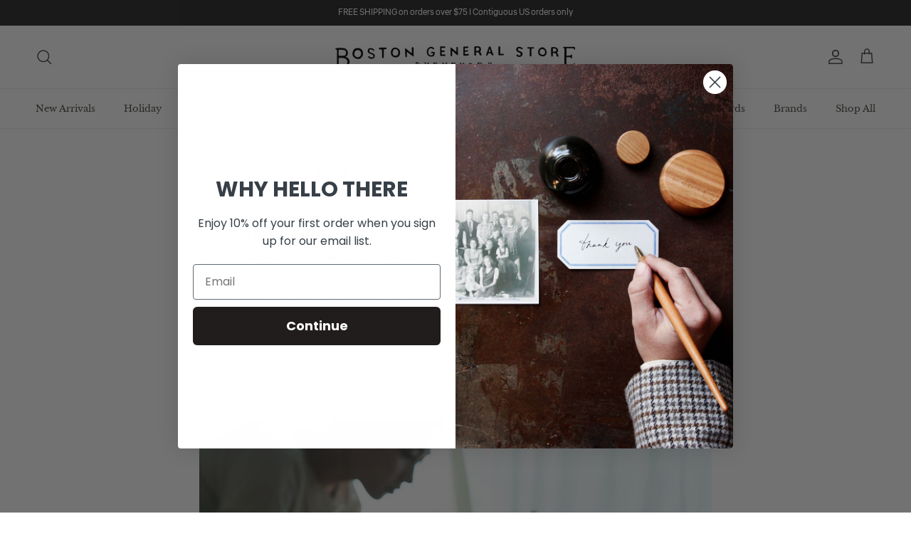

--- FILE ---
content_type: text/html; charset=utf-8
request_url: https://www.bostongeneralstore.com/blogs/news/meet-the-maker-takazawa-candle
body_size: 26675
content:
<!doctype html>
<html class="no-js" lang="en" dir="ltr">
<head><meta charset="utf-8">
<meta name="viewport" content="width=device-width,initial-scale=1">
<title>Meet the Maker: Takazawa Candle &ndash; Boston General Store</title><link rel="canonical" href="https://www.bostongeneralstore.com/blogs/news/meet-the-maker-takazawa-candle"><link rel="icon" href="//www.bostongeneralstore.com/cdn/shop/files/FAVICON-2026.png?crop=center&height=48&v=1768327854&width=48" type="image/png">
  <link rel="apple-touch-icon" href="//www.bostongeneralstore.com/cdn/shop/files/FAVICON-2026.png?crop=center&height=180&v=1768327854&width=180"><meta name="description" content="Takazawa Candle has been making exceptional traditional sumac candles by hand in Nanao, Ishikawa prefecture, Japan, using a process that has remained the same since 1892. We are excited to introduce this brand to our customers and proud to feature their plant-based, clean-burning candles in our shops and online store."><meta property="og:site_name" content="Boston General Store">
<meta property="og:url" content="https://www.bostongeneralstore.com/blogs/news/meet-the-maker-takazawa-candle">
<meta property="og:title" content="Meet the Maker: Takazawa Candle">
<meta property="og:type" content="article">
<meta property="og:description" content="Takazawa Candle has been making exceptional traditional sumac candles by hand in Nanao, Ishikawa prefecture, Japan, using a process that has remained the same since 1892. We are excited to introduce this brand to our customers and proud to feature their plant-based, clean-burning candles in our shops and online store."><meta property="og:image" content="http://www.bostongeneralstore.com/cdn/shop/articles/meet-the-maker-takazawa-candle-7133347.jpg?crop=center&height=1200&v=1760386088&width=1200">
  <meta property="og:image:secure_url" content="https://www.bostongeneralstore.com/cdn/shop/articles/meet-the-maker-takazawa-candle-7133347.jpg?crop=center&height=1200&v=1760386088&width=1200">
  <meta property="og:image:width" content="1494">
  <meta property="og:image:height" content="620"><meta name="twitter:card" content="summary_large_image">
<meta name="twitter:title" content="Meet the Maker: Takazawa Candle">
<meta name="twitter:description" content="Takazawa Candle has been making exceptional traditional sumac candles by hand in Nanao, Ishikawa prefecture, Japan, using a process that has remained the same since 1892. We are excited to introduce this brand to our customers and proud to feature their plant-based, clean-burning candles in our shops and online store.">
<style>@font-face {
  font-family: Liter;
  font-weight: 400;
  font-style: normal;
  font-display: fallback;
  src: url("//www.bostongeneralstore.com/cdn/fonts/liter/liter_n4.1d4e771facbd1b72f39dcb161d397bc89d04da09.woff2") format("woff2"),
       url("//www.bostongeneralstore.com/cdn/fonts/liter/liter_n4.87cdcb2fc65e957cd7d40573bb3bb01ed2caddf3.woff") format("woff");
}
@font-face {
  font-family: "Libre Baskerville";
  font-weight: 400;
  font-style: normal;
  font-display: fallback;
  src: url("//www.bostongeneralstore.com/cdn/fonts/libre_baskerville/librebaskerville_n4.2ec9ee517e3ce28d5f1e6c6e75efd8a97e59c189.woff2") format("woff2"),
       url("//www.bostongeneralstore.com/cdn/fonts/libre_baskerville/librebaskerville_n4.323789551b85098885c8eccedfb1bd8f25f56007.woff") format("woff");
}
@font-face {
  font-family: Baskervville;
  font-weight: 400;
  font-style: normal;
  font-display: fallback;
  src: url("//www.bostongeneralstore.com/cdn/fonts/baskervville/baskervville_n4.6b0d1f33845dccb0601e970c218adacec89de866.woff2") format("woff2"),
       url("//www.bostongeneralstore.com/cdn/fonts/baskervville/baskervville_n4.2ed594e690e8075ab08aa6b2c3b34b3a5b91366a.woff") format("woff");
}
@font-face {
  font-family: "Libre Baskerville";
  font-weight: 400;
  font-style: normal;
  font-display: fallback;
  src: url("//www.bostongeneralstore.com/cdn/fonts/libre_baskerville/librebaskerville_n4.2ec9ee517e3ce28d5f1e6c6e75efd8a97e59c189.woff2") format("woff2"),
       url("//www.bostongeneralstore.com/cdn/fonts/libre_baskerville/librebaskerville_n4.323789551b85098885c8eccedfb1bd8f25f56007.woff") format("woff");
}
:root {
  --page-container-width:          1500px;
  --reading-container-width:       720px;
  --divider-opacity:               0.14;
  --gutter-large:                  30px;
  --gutter-desktop:                20px;
  --gutter-mobile:                 16px;
  --section-padding:               50px;
  --larger-section-padding:        80px;
  --larger-section-padding-mobile: 60px;
  --largest-section-padding:       110px;
  --aos-animate-duration:          0.6s;

  --base-font-family:              Liter, sans-serif;
  --base-font-weight:              400;
  --base-font-style:               normal;
  --heading-font-family:           "Libre Baskerville", serif;
  --heading-font-weight:           400;
  --heading-font-style:            normal;
  --heading-font-letter-spacing:   0.01em;
  --logo-font-family:              Baskervville, serif;
  --logo-font-weight:              400;
  --logo-font-style:               normal;
  --nav-font-family:               "Libre Baskerville", serif;
  --nav-font-weight:               400;
  --nav-font-style:                normal;

  --base-text-size:18px;
  --base-line-height:              1.6;
  --input-text-size:18px;
  --smaller-text-size-1:14px;
  --smaller-text-size-2:16px;
  --smaller-text-size-3:15px;
  --smaller-text-size-4:14px;
  --larger-text-size:24px;
  --super-large-text-size:42px;
  --super-large-mobile-text-size:19px;
  --larger-mobile-text-size:19px;
  --logo-text-size:24px;--btn-letter-spacing: 0.08em;
    --btn-text-transform: uppercase;
    --button-text-size: 16px;
    --quickbuy-button-text-size: 13;
    --small-feature-link-font-size: 0.75em;
    --input-btn-padding-top: 1.2em;
    --input-btn-padding-bottom: 1.2em;--heading-text-transform:none;
  --nav-text-size:                      13px;
  --mobile-menu-font-weight:            inherit;

  --body-bg-color:                      255 255 255;
  --bg-color:                           255 255 255;
  --body-text-color:                    75 69 62;
  --text-color:                         75 69 62;

  --header-text-col:                    #4b453e;--header-text-hover-col:             var(--main-nav-link-hover-col);--header-bg-col:                     #ffffff;
  --heading-color:                     75 69 62;
  --body-heading-color:                75 69 62;
  --heading-divider-col:               #ececec;

  --logo-col:                          #4b453e;
  --main-nav-bg:                       #ffffff;
  --main-nav-link-col:                 #4b453e;
  --main-nav-link-hover-col:           #6b645b;
  --main-nav-link-featured-col:        #bf570a;

  --link-color:                        75 69 62;
  --body-link-color:                   75 69 62;

  --btn-bg-color:                        75 69 62;
  --btn-bg-hover-color:                  107 100 91;
  --btn-border-color:                    75 69 62;
  --btn-border-hover-color:              107 100 91;
  --btn-text-color:                      255 255 255;
  --btn-text-hover-color:                255 255 255;--btn-alt-bg-color:                    75 69 62;
  --btn-alt-text-color:                  244 240 236;
  --btn-alt-border-color:                244 240 236;
  --btn-alt-border-hover-color:          244 240 236;--btn-ter-bg-color:                    235 235 235;
  --btn-ter-text-color:                  19 18 16;
  --btn-ter-bg-hover-color:              75 69 62;
  --btn-ter-text-hover-color:            255 255 255;--btn-border-radius: 0;
    --btn-inspired-border-radius: 0;--color-scheme-default:                             #ffffff;
  --color-scheme-default-color:                       255 255 255;
  --color-scheme-default-text-color:                  75 69 62;
  --color-scheme-default-head-color:                  75 69 62;
  --color-scheme-default-link-color:                  75 69 62;
  --color-scheme-default-btn-text-color:              255 255 255;
  --color-scheme-default-btn-text-hover-color:        255 255 255;
  --color-scheme-default-btn-bg-color:                75 69 62;
  --color-scheme-default-btn-bg-hover-color:          107 100 91;
  --color-scheme-default-btn-border-color:            75 69 62;
  --color-scheme-default-btn-border-hover-color:      107 100 91;
  --color-scheme-default-btn-alt-text-color:          244 240 236;
  --color-scheme-default-btn-alt-bg-color:            75 69 62;
  --color-scheme-default-btn-alt-border-color:        244 240 236;
  --color-scheme-default-btn-alt-border-hover-color:  244 240 236;

  --color-scheme-1:                             #f4f0ec;
  --color-scheme-1-color:                       244 240 236;
  --color-scheme-1-text-color:                  75 69 62;
  --color-scheme-1-head-color:                  75 69 62;
  --color-scheme-1-link-color:                  191 87 10;
  --color-scheme-1-btn-text-color:              255 255 255;
  --color-scheme-1-btn-text-hover-color:        255 255 255;
  --color-scheme-1-btn-bg-color:                75 69 62;
  --color-scheme-1-btn-bg-hover-color:          107 100 91;
  --color-scheme-1-btn-border-color:            75 69 62;
  --color-scheme-1-btn-border-hover-color:      107 100 91;
  --color-scheme-1-btn-alt-text-color:          75 69 62;
  --color-scheme-1-btn-alt-bg-color:            251 249 244;
  --color-scheme-1-btn-alt-border-color:        75 69 62;
  --color-scheme-1-btn-alt-border-hover-color:  75 69 62;

  --color-scheme-2:                             #ffffff;
  --color-scheme-2-color:                       255 255 255;
  --color-scheme-2-text-color:                  75 69 62;
  --color-scheme-2-head-color:                  75 69 62;
  --color-scheme-2-link-color:                  191 87 10;
  --color-scheme-2-btn-text-color:              255 255 255;
  --color-scheme-2-btn-text-hover-color:        255 255 255;
  --color-scheme-2-btn-bg-color:                75 69 62;
  --color-scheme-2-btn-bg-hover-color:          107 100 91;
  --color-scheme-2-btn-border-color:            75 69 62;
  --color-scheme-2-btn-border-hover-color:      107 100 91;
  --color-scheme-2-btn-alt-text-color:          35 35 35;
  --color-scheme-2-btn-alt-bg-color:            255 255 255;
  --color-scheme-2-btn-alt-border-color:        35 35 35;
  --color-scheme-2-btn-alt-border-hover-color:  35 35 35;

  /* Shop Pay payment terms */
  --payment-terms-background-color:    #ffffff;--quickbuy-bg: 255 255 255;--body-input-background-color:       rgb(var(--body-bg-color));
  --input-background-color:            rgb(var(--body-bg-color));
  --body-input-text-color:             var(--body-text-color);
  --input-text-color:                  var(--body-text-color);
  --body-input-border-color:           rgb(210, 209, 207);
  --input-border-color:                rgb(210, 209, 207);
  --input-border-color-hover:          rgb(156, 153, 149);
  --input-border-color-active:         rgb(75, 69, 62);

  --swatch-cross-svg:                  url("data:image/svg+xml,%3Csvg xmlns='http://www.w3.org/2000/svg' width='240' height='240' viewBox='0 0 24 24' fill='none' stroke='rgb(210, 209, 207)' stroke-width='0.09' preserveAspectRatio='none' %3E%3Cline x1='24' y1='0' x2='0' y2='24'%3E%3C/line%3E%3C/svg%3E");
  --swatch-cross-hover:                url("data:image/svg+xml,%3Csvg xmlns='http://www.w3.org/2000/svg' width='240' height='240' viewBox='0 0 24 24' fill='none' stroke='rgb(156, 153, 149)' stroke-width='0.09' preserveAspectRatio='none' %3E%3Cline x1='24' y1='0' x2='0' y2='24'%3E%3C/line%3E%3C/svg%3E");
  --swatch-cross-active:               url("data:image/svg+xml,%3Csvg xmlns='http://www.w3.org/2000/svg' width='240' height='240' viewBox='0 0 24 24' fill='none' stroke='rgb(75, 69, 62)' stroke-width='0.09' preserveAspectRatio='none' %3E%3Cline x1='24' y1='0' x2='0' y2='24'%3E%3C/line%3E%3C/svg%3E");

  --footer-divider-col:                #ececec;
  --footer-text-col:                   75 69 62;
  --footer-heading-col:                75 69 62;
  --footer-bg-col:                     244 240 236;--product-label-overlay-justify: flex-start;--product-label-overlay-align: flex-end;--product-label-overlay-reduction-text:   #4b453e;
  --product-label-overlay-reduction-bg:     #efefef;
  --product-label-overlay-reduction-text-weight: inherit;
  --product-label-overlay-stock-text:       #4b453e;
  --product-label-overlay-stock-bg:         #efefef;
  --product-label-overlay-new-text:         #4b453e;
  --product-label-overlay-new-bg:           #efefef;
  --product-label-overlay-meta-text:        #4b453e;
  --product-label-overlay-meta-bg:          #efefef;
  --product-label-sale-text:                #bf570a;
  --product-label-sold-text:                #6b645b;
  --product-label-preorder-text:            #bf570a;

  --product-block-crop-align:               center;

  
  --product-block-price-align:              center;
  --product-block-price-item-margin-start:  .25rem;
  --product-block-price-item-margin-end:    .25rem;
  

  

  --collection-block-image-position:   center center;

  --swatch-picker-image-size:          40px;
  --swatch-crop-align:                 center center;

  --image-overlay-text-color:          255 255 255;--image-overlay-bg:                  rgba(0, 0, 0, 0.24);
  --image-overlay-shadow-start:        rgb(0 0 0 / 0.32);
  --image-overlay-box-opacity:         0.88;--product-inventory-ok-box-color:            rgba(0,0,0,0);
  --product-inventory-ok-text-color:           #4b453e;
  --product-inventory-ok-icon-box-fill-color:  none;
  --product-inventory-low-box-color:           rgba(0,0,0,0);
  --product-inventory-low-text-color:          #4b453e;
  --product-inventory-low-icon-box-fill-color: none;
  --product-inventory-low-text-color-channels: 75, 69, 62;
  --product-inventory-ok-text-color-channels:  75, 69, 62;

  --rating-star-color: 75 69 62;--overlay-align-left: start;
    --overlay-align-right: end;}html[dir=rtl] {
  --overlay-right-text-m-left: 0;
  --overlay-right-text-m-right: auto;
  --overlay-left-shadow-left-left: 15%;
  --overlay-left-shadow-left-right: -50%;
  --overlay-left-shadow-right-left: -85%;
  --overlay-left-shadow-right-right: 0;
}.image-overlay--bg-box .text-overlay .text-overlay__text {
    --image-overlay-box-bg: 255 255 255;
    --heading-color: var(--body-heading-color);
    --text-color: var(--body-text-color);
    --link-color: var(--body-link-color);
  }::selection {
    background: rgb(var(--body-heading-color));
    color: rgb(var(--body-bg-color));
  }
  ::-moz-selection {
    background: rgb(var(--body-heading-color));
    color: rgb(var(--body-bg-color));
  }.use-color-scheme--default {
  --product-label-sale-text:           #bf570a;
  --product-label-sold-text:           #6b645b;
  --product-label-preorder-text:       #bf570a;
  --input-background-color:            rgb(var(--body-bg-color));
  --input-text-color:                  var(--body-input-text-color);
  --input-border-color:                rgb(210, 209, 207);
  --input-border-color-hover:          rgb(156, 153, 149);
  --input-border-color-active:         rgb(75, 69, 62);
}.use-color-scheme--2 {
  --product-label-sale-text:           currentColor;
  --product-label-sold-text:           currentColor;
  --product-label-preorder-text:       currentColor;
  --input-background-color:            transparent;
  --input-text-color:                  75 69 62;
  --input-border-color:                rgb(201, 199, 197);
  --input-border-color-hover:          rgb(156, 153, 149);
  --input-border-color-active:         rgb(75, 69, 62);
}</style>

  <link href="//www.bostongeneralstore.com/cdn/shop/t/68/assets/main.css?v=59812818702299870031768404433" rel="stylesheet" type="text/css" media="all" />
<link rel="preload" as="font" href="//www.bostongeneralstore.com/cdn/fonts/liter/liter_n4.1d4e771facbd1b72f39dcb161d397bc89d04da09.woff2" type="font/woff2" crossorigin><link rel="preload" as="font" href="//www.bostongeneralstore.com/cdn/fonts/libre_baskerville/librebaskerville_n4.2ec9ee517e3ce28d5f1e6c6e75efd8a97e59c189.woff2" type="font/woff2" crossorigin><script>
    document.documentElement.className = document.documentElement.className.replace('no-js', 'js');

    window.theme = {
      info: {
        name: 'Symmetry',
        version: '8.1.1'
      },
      device: {
        hasTouch: window.matchMedia('(any-pointer: coarse)').matches,
        hasHover: window.matchMedia('(hover: hover)').matches
      },
      mediaQueries: {
        md: '(min-width: 768px)',
        productMediaCarouselBreak: '(min-width: 1041px)'
      },
      routes: {
        base: 'https://www.bostongeneralstore.com',
        cart: '/cart',
        cartAdd: '/cart/add.js',
        cartUpdate: '/cart/update.js',
        predictiveSearch: '/search/suggest'
      },
      strings: {
        cartTermsConfirmation: "You must agree to the terms and conditions before continuing.",
        cartItemsQuantityError: "You can only add [QUANTITY] of this item to your cart.",
        generalSearchViewAll: "View all search results",
        noStock: "Sold out",
        noVariant: "Unavailable",
        productsProductChooseA: "Choose a",
        generalSearchPages: "Pages",
        generalSearchNoResultsWithoutTerms: "Sorry, we couldnʼt find any results",
        shippingCalculator: {
          singleRate: "There is one shipping rate for this destination:",
          multipleRates: "There are multiple shipping rates for this destination:",
          noRates: "We do not ship to this destination."
        },
        regularPrice: "Regular price",
        salePrice: "Sale price"
      },
      settings: {
        moneyWithCurrencyFormat: "${{amount}} USD",
        cartType: "page",
        afterAddToCart: "notification",
        quickbuyStyle: "button",
        externalLinksNewTab: true,
        internalLinksSmoothScroll: true
      }
    }

    theme.inlineNavigationCheck = function() {
      var pageHeader = document.querySelector('.pageheader'),
          inlineNavContainer = pageHeader.querySelector('.logo-area__left__inner'),
          inlineNav = inlineNavContainer.querySelector('.navigation--left');
      if (inlineNav && getComputedStyle(inlineNav).display != 'none') {
        var inlineMenuCentered = document.querySelector('.pageheader--layout-inline-menu-center'),
            logoContainer = document.querySelector('.logo-area__middle__inner');
        if(inlineMenuCentered) {
          var rightWidth = document.querySelector('.logo-area__right__inner').clientWidth,
              middleWidth = logoContainer.clientWidth,
              logoArea = document.querySelector('.logo-area'),
              computedLogoAreaStyle = getComputedStyle(logoArea),
              logoAreaInnerWidth = logoArea.clientWidth - Math.ceil(parseFloat(computedLogoAreaStyle.paddingLeft)) - Math.ceil(parseFloat(computedLogoAreaStyle.paddingRight)),
              availableNavWidth = logoAreaInnerWidth - Math.max(rightWidth, middleWidth) * 2 - 40;
          inlineNavContainer.style.maxWidth = availableNavWidth + 'px';
        }

        var firstInlineNavLink = inlineNav.querySelector('.navigation__item:first-child'),
            lastInlineNavLink = inlineNav.querySelector('.navigation__item:last-child');
        if (lastInlineNavLink) {
          var inlineNavWidth = null;
          if(document.querySelector('html[dir=rtl]')) {
            inlineNavWidth = firstInlineNavLink.offsetLeft - lastInlineNavLink.offsetLeft + firstInlineNavLink.offsetWidth;
          } else {
            inlineNavWidth = lastInlineNavLink.offsetLeft - firstInlineNavLink.offsetLeft + lastInlineNavLink.offsetWidth;
          }
          if (inlineNavContainer.offsetWidth >= inlineNavWidth) {
            pageHeader.classList.add('pageheader--layout-inline-permitted');
            var tallLogo = logoContainer.clientHeight > lastInlineNavLink.clientHeight + 20;
            if (tallLogo) {
              inlineNav.classList.add('navigation--tight-underline');
            } else {
              inlineNav.classList.remove('navigation--tight-underline');
            }
          } else {
            pageHeader.classList.remove('pageheader--layout-inline-permitted');
          }
        }
      }
    };

    theme.setInitialHeaderHeightProperty = () => {
      const section = document.querySelector('.section-header');
      if (section) {
        document.documentElement.style.setProperty('--theme-header-height', Math.ceil(section.clientHeight) + 'px');
      }
    };
  </script>

  <script src="//www.bostongeneralstore.com/cdn/shop/t/68/assets/main.js?v=25831844697274821701768404433" defer></script>
    <script src="//www.bostongeneralstore.com/cdn/shop/t/68/assets/animate-on-scroll.js?v=15249566486942820451768404433" defer></script>
    <link href="//www.bostongeneralstore.com/cdn/shop/t/68/assets/animate-on-scroll.css?v=135962721104954213331768404433" rel="stylesheet" type="text/css" media="all" />
  

  <script>window.performance && window.performance.mark && window.performance.mark('shopify.content_for_header.start');</script><meta name="google-site-verification" content="wHOJgp6bfAnRbdoMkS6FoG1-GjsffQTGe5gK0-mWKEU">
<meta name="facebook-domain-verification" content="kepyqzzsh5z0z1wjtyogpnqlttogzu">
<meta id="shopify-digital-wallet" name="shopify-digital-wallet" content="/2117300/digital_wallets/dialog">
<meta name="shopify-checkout-api-token" content="ae48017bd2877fb149fd3e2c2e0991cc">
<meta id="in-context-paypal-metadata" data-shop-id="2117300" data-venmo-supported="false" data-environment="production" data-locale="en_US" data-paypal-v4="true" data-currency="USD">
<link rel="alternate" type="application/atom+xml" title="Feed" href="/blogs/news.atom" />
<script async="async" src="/checkouts/internal/preloads.js?locale=en-US"></script>
<link rel="preconnect" href="https://shop.app" crossorigin="anonymous">
<script async="async" src="https://shop.app/checkouts/internal/preloads.js?locale=en-US&shop_id=2117300" crossorigin="anonymous"></script>
<script id="apple-pay-shop-capabilities" type="application/json">{"shopId":2117300,"countryCode":"US","currencyCode":"USD","merchantCapabilities":["supports3DS"],"merchantId":"gid:\/\/shopify\/Shop\/2117300","merchantName":"Boston General Store","requiredBillingContactFields":["postalAddress","email"],"requiredShippingContactFields":["postalAddress","email"],"shippingType":"shipping","supportedNetworks":["visa","masterCard","amex","discover","elo","jcb"],"total":{"type":"pending","label":"Boston General Store","amount":"1.00"},"shopifyPaymentsEnabled":true,"supportsSubscriptions":true}</script>
<script id="shopify-features" type="application/json">{"accessToken":"ae48017bd2877fb149fd3e2c2e0991cc","betas":["rich-media-storefront-analytics"],"domain":"www.bostongeneralstore.com","predictiveSearch":true,"shopId":2117300,"locale":"en"}</script>
<script>var Shopify = Shopify || {};
Shopify.shop = "boston-general-store.myshopify.com";
Shopify.locale = "en";
Shopify.currency = {"active":"USD","rate":"1.0"};
Shopify.country = "US";
Shopify.theme = {"name":"Copy of April's Version :: BD 01.14.25 ","id":144127066177,"schema_name":"Symmetry","schema_version":"8.1.1","theme_store_id":568,"role":"main"};
Shopify.theme.handle = "null";
Shopify.theme.style = {"id":null,"handle":null};
Shopify.cdnHost = "www.bostongeneralstore.com/cdn";
Shopify.routes = Shopify.routes || {};
Shopify.routes.root = "/";</script>
<script type="module">!function(o){(o.Shopify=o.Shopify||{}).modules=!0}(window);</script>
<script>!function(o){function n(){var o=[];function n(){o.push(Array.prototype.slice.apply(arguments))}return n.q=o,n}var t=o.Shopify=o.Shopify||{};t.loadFeatures=n(),t.autoloadFeatures=n()}(window);</script>
<script>
  window.ShopifyPay = window.ShopifyPay || {};
  window.ShopifyPay.apiHost = "shop.app\/pay";
  window.ShopifyPay.redirectState = null;
</script>
<script id="shop-js-analytics" type="application/json">{"pageType":"article"}</script>
<script defer="defer" async type="module" src="//www.bostongeneralstore.com/cdn/shopifycloud/shop-js/modules/v2/client.init-shop-cart-sync_C5BV16lS.en.esm.js"></script>
<script defer="defer" async type="module" src="//www.bostongeneralstore.com/cdn/shopifycloud/shop-js/modules/v2/chunk.common_CygWptCX.esm.js"></script>
<script type="module">
  await import("//www.bostongeneralstore.com/cdn/shopifycloud/shop-js/modules/v2/client.init-shop-cart-sync_C5BV16lS.en.esm.js");
await import("//www.bostongeneralstore.com/cdn/shopifycloud/shop-js/modules/v2/chunk.common_CygWptCX.esm.js");

  window.Shopify.SignInWithShop?.initShopCartSync?.({"fedCMEnabled":true,"windoidEnabled":true});

</script>
<script>
  window.Shopify = window.Shopify || {};
  if (!window.Shopify.featureAssets) window.Shopify.featureAssets = {};
  window.Shopify.featureAssets['shop-js'] = {"shop-cart-sync":["modules/v2/client.shop-cart-sync_ZFArdW7E.en.esm.js","modules/v2/chunk.common_CygWptCX.esm.js"],"init-fed-cm":["modules/v2/client.init-fed-cm_CmiC4vf6.en.esm.js","modules/v2/chunk.common_CygWptCX.esm.js"],"shop-button":["modules/v2/client.shop-button_tlx5R9nI.en.esm.js","modules/v2/chunk.common_CygWptCX.esm.js"],"shop-cash-offers":["modules/v2/client.shop-cash-offers_DOA2yAJr.en.esm.js","modules/v2/chunk.common_CygWptCX.esm.js","modules/v2/chunk.modal_D71HUcav.esm.js"],"init-windoid":["modules/v2/client.init-windoid_sURxWdc1.en.esm.js","modules/v2/chunk.common_CygWptCX.esm.js"],"shop-toast-manager":["modules/v2/client.shop-toast-manager_ClPi3nE9.en.esm.js","modules/v2/chunk.common_CygWptCX.esm.js"],"init-shop-email-lookup-coordinator":["modules/v2/client.init-shop-email-lookup-coordinator_B8hsDcYM.en.esm.js","modules/v2/chunk.common_CygWptCX.esm.js"],"init-shop-cart-sync":["modules/v2/client.init-shop-cart-sync_C5BV16lS.en.esm.js","modules/v2/chunk.common_CygWptCX.esm.js"],"avatar":["modules/v2/client.avatar_BTnouDA3.en.esm.js"],"pay-button":["modules/v2/client.pay-button_FdsNuTd3.en.esm.js","modules/v2/chunk.common_CygWptCX.esm.js"],"init-customer-accounts":["modules/v2/client.init-customer-accounts_DxDtT_ad.en.esm.js","modules/v2/client.shop-login-button_C5VAVYt1.en.esm.js","modules/v2/chunk.common_CygWptCX.esm.js","modules/v2/chunk.modal_D71HUcav.esm.js"],"init-shop-for-new-customer-accounts":["modules/v2/client.init-shop-for-new-customer-accounts_ChsxoAhi.en.esm.js","modules/v2/client.shop-login-button_C5VAVYt1.en.esm.js","modules/v2/chunk.common_CygWptCX.esm.js","modules/v2/chunk.modal_D71HUcav.esm.js"],"shop-login-button":["modules/v2/client.shop-login-button_C5VAVYt1.en.esm.js","modules/v2/chunk.common_CygWptCX.esm.js","modules/v2/chunk.modal_D71HUcav.esm.js"],"init-customer-accounts-sign-up":["modules/v2/client.init-customer-accounts-sign-up_CPSyQ0Tj.en.esm.js","modules/v2/client.shop-login-button_C5VAVYt1.en.esm.js","modules/v2/chunk.common_CygWptCX.esm.js","modules/v2/chunk.modal_D71HUcav.esm.js"],"shop-follow-button":["modules/v2/client.shop-follow-button_Cva4Ekp9.en.esm.js","modules/v2/chunk.common_CygWptCX.esm.js","modules/v2/chunk.modal_D71HUcav.esm.js"],"checkout-modal":["modules/v2/client.checkout-modal_BPM8l0SH.en.esm.js","modules/v2/chunk.common_CygWptCX.esm.js","modules/v2/chunk.modal_D71HUcav.esm.js"],"lead-capture":["modules/v2/client.lead-capture_Bi8yE_yS.en.esm.js","modules/v2/chunk.common_CygWptCX.esm.js","modules/v2/chunk.modal_D71HUcav.esm.js"],"shop-login":["modules/v2/client.shop-login_D6lNrXab.en.esm.js","modules/v2/chunk.common_CygWptCX.esm.js","modules/v2/chunk.modal_D71HUcav.esm.js"],"payment-terms":["modules/v2/client.payment-terms_CZxnsJam.en.esm.js","modules/v2/chunk.common_CygWptCX.esm.js","modules/v2/chunk.modal_D71HUcav.esm.js"]};
</script>
<script>(function() {
  var isLoaded = false;
  function asyncLoad() {
    if (isLoaded) return;
    isLoaded = true;
    var urls = ["https:\/\/scripts.juniphq.com\/v1\/junip_shopify.js?shop=boston-general-store.myshopify.com","https:\/\/static.rechargecdn.com\/assets\/js\/widget.min.js?shop=boston-general-store.myshopify.com","https:\/\/js.smile.io\/v1\/smile-shopify.js?shop=boston-general-store.myshopify.com","https:\/\/storage.nfcube.com\/instafeed-83931b2a0debe0f05fbcc148b3052beb.js?shop=boston-general-store.myshopify.com","https:\/\/cdn.hextom.com\/js\/freeshippingbar.js?shop=boston-general-store.myshopify.com","https:\/\/cdn.rebuyengine.com\/onsite\/js\/rebuy.js?shop=boston-general-store.myshopify.com","https:\/\/cdn.corso.com\/js\/corso-checkout-plus.js?sfToken=131c1722bc31733662612b1936606e4f\u0026sfApiVersion=2025-01\u0026shop=boston-general-store.myshopify.com","https:\/\/cdn.rebuyengine.com\/onsite\/js\/rebuy.js?shop=boston-general-store.myshopify.com","https:\/\/cdn.rebuyengine.com\/onsite\/js\/rebuy.js?shop=boston-general-store.myshopify.com"];
    for (var i = 0; i < urls.length; i++) {
      var s = document.createElement('script');
      s.type = 'text/javascript';
      s.async = true;
      s.src = urls[i];
      var x = document.getElementsByTagName('script')[0];
      x.parentNode.insertBefore(s, x);
    }
  };
  if(window.attachEvent) {
    window.attachEvent('onload', asyncLoad);
  } else {
    window.addEventListener('load', asyncLoad, false);
  }
})();</script>
<script id="__st">var __st={"a":2117300,"offset":-18000,"reqid":"50ae067b-9890-4347-8ed7-fdf937dbc6ba-1768657442","pageurl":"www.bostongeneralstore.com\/blogs\/news\/meet-the-maker-takazawa-candle","s":"articles-555775164481","u":"e19902c89900","p":"article","rtyp":"article","rid":555775164481};</script>
<script>window.ShopifyPaypalV4VisibilityTracking = true;</script>
<script id="captcha-bootstrap">!function(){'use strict';const t='contact',e='account',n='new_comment',o=[[t,t],['blogs',n],['comments',n],[t,'customer']],c=[[e,'customer_login'],[e,'guest_login'],[e,'recover_customer_password'],[e,'create_customer']],r=t=>t.map((([t,e])=>`form[action*='/${t}']:not([data-nocaptcha='true']) input[name='form_type'][value='${e}']`)).join(','),a=t=>()=>t?[...document.querySelectorAll(t)].map((t=>t.form)):[];function s(){const t=[...o],e=r(t);return a(e)}const i='password',u='form_key',d=['recaptcha-v3-token','g-recaptcha-response','h-captcha-response',i],f=()=>{try{return window.sessionStorage}catch{return}},m='__shopify_v',_=t=>t.elements[u];function p(t,e,n=!1){try{const o=window.sessionStorage,c=JSON.parse(o.getItem(e)),{data:r}=function(t){const{data:e,action:n}=t;return t[m]||n?{data:e,action:n}:{data:t,action:n}}(c);for(const[e,n]of Object.entries(r))t.elements[e]&&(t.elements[e].value=n);n&&o.removeItem(e)}catch(o){console.error('form repopulation failed',{error:o})}}const l='form_type',E='cptcha';function T(t){t.dataset[E]=!0}const w=window,h=w.document,L='Shopify',v='ce_forms',y='captcha';let A=!1;((t,e)=>{const n=(g='f06e6c50-85a8-45c8-87d0-21a2b65856fe',I='https://cdn.shopify.com/shopifycloud/storefront-forms-hcaptcha/ce_storefront_forms_captcha_hcaptcha.v1.5.2.iife.js',D={infoText:'Protected by hCaptcha',privacyText:'Privacy',termsText:'Terms'},(t,e,n)=>{const o=w[L][v],c=o.bindForm;if(c)return c(t,g,e,D).then(n);var r;o.q.push([[t,g,e,D],n]),r=I,A||(h.body.append(Object.assign(h.createElement('script'),{id:'captcha-provider',async:!0,src:r})),A=!0)});var g,I,D;w[L]=w[L]||{},w[L][v]=w[L][v]||{},w[L][v].q=[],w[L][y]=w[L][y]||{},w[L][y].protect=function(t,e){n(t,void 0,e),T(t)},Object.freeze(w[L][y]),function(t,e,n,w,h,L){const[v,y,A,g]=function(t,e,n){const i=e?o:[],u=t?c:[],d=[...i,...u],f=r(d),m=r(i),_=r(d.filter((([t,e])=>n.includes(e))));return[a(f),a(m),a(_),s()]}(w,h,L),I=t=>{const e=t.target;return e instanceof HTMLFormElement?e:e&&e.form},D=t=>v().includes(t);t.addEventListener('submit',(t=>{const e=I(t);if(!e)return;const n=D(e)&&!e.dataset.hcaptchaBound&&!e.dataset.recaptchaBound,o=_(e),c=g().includes(e)&&(!o||!o.value);(n||c)&&t.preventDefault(),c&&!n&&(function(t){try{if(!f())return;!function(t){const e=f();if(!e)return;const n=_(t);if(!n)return;const o=n.value;o&&e.removeItem(o)}(t);const e=Array.from(Array(32),(()=>Math.random().toString(36)[2])).join('');!function(t,e){_(t)||t.append(Object.assign(document.createElement('input'),{type:'hidden',name:u})),t.elements[u].value=e}(t,e),function(t,e){const n=f();if(!n)return;const o=[...t.querySelectorAll(`input[type='${i}']`)].map((({name:t})=>t)),c=[...d,...o],r={};for(const[a,s]of new FormData(t).entries())c.includes(a)||(r[a]=s);n.setItem(e,JSON.stringify({[m]:1,action:t.action,data:r}))}(t,e)}catch(e){console.error('failed to persist form',e)}}(e),e.submit())}));const S=(t,e)=>{t&&!t.dataset[E]&&(n(t,e.some((e=>e===t))),T(t))};for(const o of['focusin','change'])t.addEventListener(o,(t=>{const e=I(t);D(e)&&S(e,y())}));const B=e.get('form_key'),M=e.get(l),P=B&&M;t.addEventListener('DOMContentLoaded',(()=>{const t=y();if(P)for(const e of t)e.elements[l].value===M&&p(e,B);[...new Set([...A(),...v().filter((t=>'true'===t.dataset.shopifyCaptcha))])].forEach((e=>S(e,t)))}))}(h,new URLSearchParams(w.location.search),n,t,e,['guest_login'])})(!0,!0)}();</script>
<script integrity="sha256-4kQ18oKyAcykRKYeNunJcIwy7WH5gtpwJnB7kiuLZ1E=" data-source-attribution="shopify.loadfeatures" defer="defer" src="//www.bostongeneralstore.com/cdn/shopifycloud/storefront/assets/storefront/load_feature-a0a9edcb.js" crossorigin="anonymous"></script>
<script crossorigin="anonymous" defer="defer" src="//www.bostongeneralstore.com/cdn/shopifycloud/storefront/assets/shopify_pay/storefront-65b4c6d7.js?v=20250812"></script>
<script data-source-attribution="shopify.dynamic_checkout.dynamic.init">var Shopify=Shopify||{};Shopify.PaymentButton=Shopify.PaymentButton||{isStorefrontPortableWallets:!0,init:function(){window.Shopify.PaymentButton.init=function(){};var t=document.createElement("script");t.src="https://www.bostongeneralstore.com/cdn/shopifycloud/portable-wallets/latest/portable-wallets.en.js",t.type="module",document.head.appendChild(t)}};
</script>
<script data-source-attribution="shopify.dynamic_checkout.buyer_consent">
  function portableWalletsHideBuyerConsent(e){var t=document.getElementById("shopify-buyer-consent"),n=document.getElementById("shopify-subscription-policy-button");t&&n&&(t.classList.add("hidden"),t.setAttribute("aria-hidden","true"),n.removeEventListener("click",e))}function portableWalletsShowBuyerConsent(e){var t=document.getElementById("shopify-buyer-consent"),n=document.getElementById("shopify-subscription-policy-button");t&&n&&(t.classList.remove("hidden"),t.removeAttribute("aria-hidden"),n.addEventListener("click",e))}window.Shopify?.PaymentButton&&(window.Shopify.PaymentButton.hideBuyerConsent=portableWalletsHideBuyerConsent,window.Shopify.PaymentButton.showBuyerConsent=portableWalletsShowBuyerConsent);
</script>
<script data-source-attribution="shopify.dynamic_checkout.cart.bootstrap">document.addEventListener("DOMContentLoaded",(function(){function t(){return document.querySelector("shopify-accelerated-checkout-cart, shopify-accelerated-checkout")}if(t())Shopify.PaymentButton.init();else{new MutationObserver((function(e,n){t()&&(Shopify.PaymentButton.init(),n.disconnect())})).observe(document.body,{childList:!0,subtree:!0})}}));
</script>
<link id="shopify-accelerated-checkout-styles" rel="stylesheet" media="screen" href="https://www.bostongeneralstore.com/cdn/shopifycloud/portable-wallets/latest/accelerated-checkout-backwards-compat.css" crossorigin="anonymous">
<style id="shopify-accelerated-checkout-cart">
        #shopify-buyer-consent {
  margin-top: 1em;
  display: inline-block;
  width: 100%;
}

#shopify-buyer-consent.hidden {
  display: none;
}

#shopify-subscription-policy-button {
  background: none;
  border: none;
  padding: 0;
  text-decoration: underline;
  font-size: inherit;
  cursor: pointer;
}

#shopify-subscription-policy-button::before {
  box-shadow: none;
}

      </style>
<script id="sections-script" data-sections="footer" defer="defer" src="//www.bostongeneralstore.com/cdn/shop/t/68/compiled_assets/scripts.js?23709"></script>
<script>window.performance && window.performance.mark && window.performance.mark('shopify.content_for_header.end');</script>
<!-- CC Custom Head Start --><!-- CC Custom Head End --><!-- BEGIN app block: shopify://apps/instafeed/blocks/head-block/c447db20-095d-4a10-9725-b5977662c9d5 --><link rel="preconnect" href="https://cdn.nfcube.com/">
<link rel="preconnect" href="https://scontent.cdninstagram.com/">


  <script>
    document.addEventListener('DOMContentLoaded', function () {
      let instafeedScript = document.createElement('script');

      
        instafeedScript.src = 'https://storage.nfcube.com/instafeed-83931b2a0debe0f05fbcc148b3052beb.js';
      

      document.body.appendChild(instafeedScript);
    });
  </script>





<!-- END app block --><!-- BEGIN app block: shopify://apps/klaviyo-email-marketing-sms/blocks/klaviyo-onsite-embed/2632fe16-c075-4321-a88b-50b567f42507 -->












  <script async src="https://static.klaviyo.com/onsite/js/WEzpjH/klaviyo.js?company_id=WEzpjH"></script>
  <script>!function(){if(!window.klaviyo){window._klOnsite=window._klOnsite||[];try{window.klaviyo=new Proxy({},{get:function(n,i){return"push"===i?function(){var n;(n=window._klOnsite).push.apply(n,arguments)}:function(){for(var n=arguments.length,o=new Array(n),w=0;w<n;w++)o[w]=arguments[w];var t="function"==typeof o[o.length-1]?o.pop():void 0,e=new Promise((function(n){window._klOnsite.push([i].concat(o,[function(i){t&&t(i),n(i)}]))}));return e}}})}catch(n){window.klaviyo=window.klaviyo||[],window.klaviyo.push=function(){var n;(n=window._klOnsite).push.apply(n,arguments)}}}}();</script>

  




  <script>
    window.klaviyoReviewsProductDesignMode = false
  </script>







<!-- END app block --><script src="https://cdn.shopify.com/extensions/019bc7e9-d98c-71e0-bb25-69de9349bf29/smile-io-266/assets/smile-loader.js" type="text/javascript" defer="defer"></script>
<link href="https://monorail-edge.shopifysvc.com" rel="dns-prefetch">
<script>(function(){if ("sendBeacon" in navigator && "performance" in window) {try {var session_token_from_headers = performance.getEntriesByType('navigation')[0].serverTiming.find(x => x.name == '_s').description;} catch {var session_token_from_headers = undefined;}var session_cookie_matches = document.cookie.match(/_shopify_s=([^;]*)/);var session_token_from_cookie = session_cookie_matches && session_cookie_matches.length === 2 ? session_cookie_matches[1] : "";var session_token = session_token_from_headers || session_token_from_cookie || "";function handle_abandonment_event(e) {var entries = performance.getEntries().filter(function(entry) {return /monorail-edge.shopifysvc.com/.test(entry.name);});if (!window.abandonment_tracked && entries.length === 0) {window.abandonment_tracked = true;var currentMs = Date.now();var navigation_start = performance.timing.navigationStart;var payload = {shop_id: 2117300,url: window.location.href,navigation_start,duration: currentMs - navigation_start,session_token,page_type: "article"};window.navigator.sendBeacon("https://monorail-edge.shopifysvc.com/v1/produce", JSON.stringify({schema_id: "online_store_buyer_site_abandonment/1.1",payload: payload,metadata: {event_created_at_ms: currentMs,event_sent_at_ms: currentMs}}));}}window.addEventListener('pagehide', handle_abandonment_event);}}());</script>
<script id="web-pixels-manager-setup">(function e(e,d,r,n,o){if(void 0===o&&(o={}),!Boolean(null===(a=null===(i=window.Shopify)||void 0===i?void 0:i.analytics)||void 0===a?void 0:a.replayQueue)){var i,a;window.Shopify=window.Shopify||{};var t=window.Shopify;t.analytics=t.analytics||{};var s=t.analytics;s.replayQueue=[],s.publish=function(e,d,r){return s.replayQueue.push([e,d,r]),!0};try{self.performance.mark("wpm:start")}catch(e){}var l=function(){var e={modern:/Edge?\/(1{2}[4-9]|1[2-9]\d|[2-9]\d{2}|\d{4,})\.\d+(\.\d+|)|Firefox\/(1{2}[4-9]|1[2-9]\d|[2-9]\d{2}|\d{4,})\.\d+(\.\d+|)|Chrom(ium|e)\/(9{2}|\d{3,})\.\d+(\.\d+|)|(Maci|X1{2}).+ Version\/(15\.\d+|(1[6-9]|[2-9]\d|\d{3,})\.\d+)([,.]\d+|)( \(\w+\)|)( Mobile\/\w+|) Safari\/|Chrome.+OPR\/(9{2}|\d{3,})\.\d+\.\d+|(CPU[ +]OS|iPhone[ +]OS|CPU[ +]iPhone|CPU IPhone OS|CPU iPad OS)[ +]+(15[._]\d+|(1[6-9]|[2-9]\d|\d{3,})[._]\d+)([._]\d+|)|Android:?[ /-](13[3-9]|1[4-9]\d|[2-9]\d{2}|\d{4,})(\.\d+|)(\.\d+|)|Android.+Firefox\/(13[5-9]|1[4-9]\d|[2-9]\d{2}|\d{4,})\.\d+(\.\d+|)|Android.+Chrom(ium|e)\/(13[3-9]|1[4-9]\d|[2-9]\d{2}|\d{4,})\.\d+(\.\d+|)|SamsungBrowser\/([2-9]\d|\d{3,})\.\d+/,legacy:/Edge?\/(1[6-9]|[2-9]\d|\d{3,})\.\d+(\.\d+|)|Firefox\/(5[4-9]|[6-9]\d|\d{3,})\.\d+(\.\d+|)|Chrom(ium|e)\/(5[1-9]|[6-9]\d|\d{3,})\.\d+(\.\d+|)([\d.]+$|.*Safari\/(?![\d.]+ Edge\/[\d.]+$))|(Maci|X1{2}).+ Version\/(10\.\d+|(1[1-9]|[2-9]\d|\d{3,})\.\d+)([,.]\d+|)( \(\w+\)|)( Mobile\/\w+|) Safari\/|Chrome.+OPR\/(3[89]|[4-9]\d|\d{3,})\.\d+\.\d+|(CPU[ +]OS|iPhone[ +]OS|CPU[ +]iPhone|CPU IPhone OS|CPU iPad OS)[ +]+(10[._]\d+|(1[1-9]|[2-9]\d|\d{3,})[._]\d+)([._]\d+|)|Android:?[ /-](13[3-9]|1[4-9]\d|[2-9]\d{2}|\d{4,})(\.\d+|)(\.\d+|)|Mobile Safari.+OPR\/([89]\d|\d{3,})\.\d+\.\d+|Android.+Firefox\/(13[5-9]|1[4-9]\d|[2-9]\d{2}|\d{4,})\.\d+(\.\d+|)|Android.+Chrom(ium|e)\/(13[3-9]|1[4-9]\d|[2-9]\d{2}|\d{4,})\.\d+(\.\d+|)|Android.+(UC? ?Browser|UCWEB|U3)[ /]?(15\.([5-9]|\d{2,})|(1[6-9]|[2-9]\d|\d{3,})\.\d+)\.\d+|SamsungBrowser\/(5\.\d+|([6-9]|\d{2,})\.\d+)|Android.+MQ{2}Browser\/(14(\.(9|\d{2,})|)|(1[5-9]|[2-9]\d|\d{3,})(\.\d+|))(\.\d+|)|K[Aa][Ii]OS\/(3\.\d+|([4-9]|\d{2,})\.\d+)(\.\d+|)/},d=e.modern,r=e.legacy,n=navigator.userAgent;return n.match(d)?"modern":n.match(r)?"legacy":"unknown"}(),u="modern"===l?"modern":"legacy",c=(null!=n?n:{modern:"",legacy:""})[u],f=function(e){return[e.baseUrl,"/wpm","/b",e.hashVersion,"modern"===e.buildTarget?"m":"l",".js"].join("")}({baseUrl:d,hashVersion:r,buildTarget:u}),m=function(e){var d=e.version,r=e.bundleTarget,n=e.surface,o=e.pageUrl,i=e.monorailEndpoint;return{emit:function(e){var a=e.status,t=e.errorMsg,s=(new Date).getTime(),l=JSON.stringify({metadata:{event_sent_at_ms:s},events:[{schema_id:"web_pixels_manager_load/3.1",payload:{version:d,bundle_target:r,page_url:o,status:a,surface:n,error_msg:t},metadata:{event_created_at_ms:s}}]});if(!i)return console&&console.warn&&console.warn("[Web Pixels Manager] No Monorail endpoint provided, skipping logging."),!1;try{return self.navigator.sendBeacon.bind(self.navigator)(i,l)}catch(e){}var u=new XMLHttpRequest;try{return u.open("POST",i,!0),u.setRequestHeader("Content-Type","text/plain"),u.send(l),!0}catch(e){return console&&console.warn&&console.warn("[Web Pixels Manager] Got an unhandled error while logging to Monorail."),!1}}}}({version:r,bundleTarget:l,surface:e.surface,pageUrl:self.location.href,monorailEndpoint:e.monorailEndpoint});try{o.browserTarget=l,function(e){var d=e.src,r=e.async,n=void 0===r||r,o=e.onload,i=e.onerror,a=e.sri,t=e.scriptDataAttributes,s=void 0===t?{}:t,l=document.createElement("script"),u=document.querySelector("head"),c=document.querySelector("body");if(l.async=n,l.src=d,a&&(l.integrity=a,l.crossOrigin="anonymous"),s)for(var f in s)if(Object.prototype.hasOwnProperty.call(s,f))try{l.dataset[f]=s[f]}catch(e){}if(o&&l.addEventListener("load",o),i&&l.addEventListener("error",i),u)u.appendChild(l);else{if(!c)throw new Error("Did not find a head or body element to append the script");c.appendChild(l)}}({src:f,async:!0,onload:function(){if(!function(){var e,d;return Boolean(null===(d=null===(e=window.Shopify)||void 0===e?void 0:e.analytics)||void 0===d?void 0:d.initialized)}()){var d=window.webPixelsManager.init(e)||void 0;if(d){var r=window.Shopify.analytics;r.replayQueue.forEach((function(e){var r=e[0],n=e[1],o=e[2];d.publishCustomEvent(r,n,o)})),r.replayQueue=[],r.publish=d.publishCustomEvent,r.visitor=d.visitor,r.initialized=!0}}},onerror:function(){return m.emit({status:"failed",errorMsg:"".concat(f," has failed to load")})},sri:function(e){var d=/^sha384-[A-Za-z0-9+/=]+$/;return"string"==typeof e&&d.test(e)}(c)?c:"",scriptDataAttributes:o}),m.emit({status:"loading"})}catch(e){m.emit({status:"failed",errorMsg:(null==e?void 0:e.message)||"Unknown error"})}}})({shopId: 2117300,storefrontBaseUrl: "https://www.bostongeneralstore.com",extensionsBaseUrl: "https://extensions.shopifycdn.com/cdn/shopifycloud/web-pixels-manager",monorailEndpoint: "https://monorail-edge.shopifysvc.com/unstable/produce_batch",surface: "storefront-renderer",enabledBetaFlags: ["2dca8a86"],webPixelsConfigList: [{"id":"1222639681","configuration":"{\"accountID\":\"WEzpjH\",\"webPixelConfig\":\"eyJlbmFibGVBZGRlZFRvQ2FydEV2ZW50cyI6IHRydWV9\"}","eventPayloadVersion":"v1","runtimeContext":"STRICT","scriptVersion":"524f6c1ee37bacdca7657a665bdca589","type":"APP","apiClientId":123074,"privacyPurposes":["ANALYTICS","MARKETING"],"dataSharingAdjustments":{"protectedCustomerApprovalScopes":["read_customer_address","read_customer_email","read_customer_name","read_customer_personal_data","read_customer_phone"]}},{"id":"353828929","configuration":"{\"config\":\"{\\\"google_tag_ids\\\":[\\\"AW-870901578\\\",\\\"GT-T9CJ3KF\\\"],\\\"target_country\\\":\\\"US\\\",\\\"gtag_events\\\":[{\\\"type\\\":\\\"begin_checkout\\\",\\\"action_label\\\":[\\\"G-00MM0BB9H0\\\",\\\"AW-870901578\\\/Rd2uCI_B0ooBEMrOo58D\\\"]},{\\\"type\\\":\\\"search\\\",\\\"action_label\\\":[\\\"G-00MM0BB9H0\\\",\\\"AW-870901578\\\/JIgjCIrC0ooBEMrOo58D\\\"]},{\\\"type\\\":\\\"view_item\\\",\\\"action_label\\\":[\\\"G-00MM0BB9H0\\\",\\\"AW-870901578\\\/JEvLCInB0ooBEMrOo58D\\\",\\\"MC-CRRNJ7XJZK\\\"]},{\\\"type\\\":\\\"purchase\\\",\\\"action_label\\\":[\\\"G-00MM0BB9H0\\\",\\\"AW-870901578\\\/0L_dCIbB0ooBEMrOo58D\\\",\\\"MC-CRRNJ7XJZK\\\"]},{\\\"type\\\":\\\"page_view\\\",\\\"action_label\\\":[\\\"G-00MM0BB9H0\\\",\\\"AW-870901578\\\/zLPiCIPB0ooBEMrOo58D\\\",\\\"MC-CRRNJ7XJZK\\\"]},{\\\"type\\\":\\\"add_payment_info\\\",\\\"action_label\\\":[\\\"G-00MM0BB9H0\\\",\\\"AW-870901578\\\/r2ORCI3C0ooBEMrOo58D\\\"]},{\\\"type\\\":\\\"add_to_cart\\\",\\\"action_label\\\":[\\\"G-00MM0BB9H0\\\",\\\"AW-870901578\\\/2jeICIzB0ooBEMrOo58D\\\"]}],\\\"enable_monitoring_mode\\\":false}\"}","eventPayloadVersion":"v1","runtimeContext":"OPEN","scriptVersion":"b2a88bafab3e21179ed38636efcd8a93","type":"APP","apiClientId":1780363,"privacyPurposes":[],"dataSharingAdjustments":{"protectedCustomerApprovalScopes":["read_customer_address","read_customer_email","read_customer_name","read_customer_personal_data","read_customer_phone"]}},{"id":"132186177","configuration":"{\"pixel_id\":\"205963710415166\",\"pixel_type\":\"facebook_pixel\",\"metaapp_system_user_token\":\"-\"}","eventPayloadVersion":"v1","runtimeContext":"OPEN","scriptVersion":"ca16bc87fe92b6042fbaa3acc2fbdaa6","type":"APP","apiClientId":2329312,"privacyPurposes":["ANALYTICS","MARKETING","SALE_OF_DATA"],"dataSharingAdjustments":{"protectedCustomerApprovalScopes":["read_customer_address","read_customer_email","read_customer_name","read_customer_personal_data","read_customer_phone"]}},{"id":"69566529","configuration":"{\"tagID\":\"2613108829045\"}","eventPayloadVersion":"v1","runtimeContext":"STRICT","scriptVersion":"18031546ee651571ed29edbe71a3550b","type":"APP","apiClientId":3009811,"privacyPurposes":["ANALYTICS","MARKETING","SALE_OF_DATA"],"dataSharingAdjustments":{"protectedCustomerApprovalScopes":["read_customer_address","read_customer_email","read_customer_name","read_customer_personal_data","read_customer_phone"]}},{"id":"shopify-app-pixel","configuration":"{}","eventPayloadVersion":"v1","runtimeContext":"STRICT","scriptVersion":"0450","apiClientId":"shopify-pixel","type":"APP","privacyPurposes":["ANALYTICS","MARKETING"]},{"id":"shopify-custom-pixel","eventPayloadVersion":"v1","runtimeContext":"LAX","scriptVersion":"0450","apiClientId":"shopify-pixel","type":"CUSTOM","privacyPurposes":["ANALYTICS","MARKETING"]}],isMerchantRequest: false,initData: {"shop":{"name":"Boston General Store","paymentSettings":{"currencyCode":"USD"},"myshopifyDomain":"boston-general-store.myshopify.com","countryCode":"US","storefrontUrl":"https:\/\/www.bostongeneralstore.com"},"customer":null,"cart":null,"checkout":null,"productVariants":[],"purchasingCompany":null},},"https://www.bostongeneralstore.com/cdn","fcfee988w5aeb613cpc8e4bc33m6693e112",{"modern":"","legacy":""},{"shopId":"2117300","storefrontBaseUrl":"https:\/\/www.bostongeneralstore.com","extensionBaseUrl":"https:\/\/extensions.shopifycdn.com\/cdn\/shopifycloud\/web-pixels-manager","surface":"storefront-renderer","enabledBetaFlags":"[\"2dca8a86\"]","isMerchantRequest":"false","hashVersion":"fcfee988w5aeb613cpc8e4bc33m6693e112","publish":"custom","events":"[[\"page_viewed\",{}]]"});</script><script>
  window.ShopifyAnalytics = window.ShopifyAnalytics || {};
  window.ShopifyAnalytics.meta = window.ShopifyAnalytics.meta || {};
  window.ShopifyAnalytics.meta.currency = 'USD';
  var meta = {"page":{"pageType":"article","resourceType":"article","resourceId":555775164481,"requestId":"50ae067b-9890-4347-8ed7-fdf937dbc6ba-1768657442"}};
  for (var attr in meta) {
    window.ShopifyAnalytics.meta[attr] = meta[attr];
  }
</script>
<script class="analytics">
  (function () {
    var customDocumentWrite = function(content) {
      var jquery = null;

      if (window.jQuery) {
        jquery = window.jQuery;
      } else if (window.Checkout && window.Checkout.$) {
        jquery = window.Checkout.$;
      }

      if (jquery) {
        jquery('body').append(content);
      }
    };

    var hasLoggedConversion = function(token) {
      if (token) {
        return document.cookie.indexOf('loggedConversion=' + token) !== -1;
      }
      return false;
    }

    var setCookieIfConversion = function(token) {
      if (token) {
        var twoMonthsFromNow = new Date(Date.now());
        twoMonthsFromNow.setMonth(twoMonthsFromNow.getMonth() + 2);

        document.cookie = 'loggedConversion=' + token + '; expires=' + twoMonthsFromNow;
      }
    }

    var trekkie = window.ShopifyAnalytics.lib = window.trekkie = window.trekkie || [];
    if (trekkie.integrations) {
      return;
    }
    trekkie.methods = [
      'identify',
      'page',
      'ready',
      'track',
      'trackForm',
      'trackLink'
    ];
    trekkie.factory = function(method) {
      return function() {
        var args = Array.prototype.slice.call(arguments);
        args.unshift(method);
        trekkie.push(args);
        return trekkie;
      };
    };
    for (var i = 0; i < trekkie.methods.length; i++) {
      var key = trekkie.methods[i];
      trekkie[key] = trekkie.factory(key);
    }
    trekkie.load = function(config) {
      trekkie.config = config || {};
      trekkie.config.initialDocumentCookie = document.cookie;
      var first = document.getElementsByTagName('script')[0];
      var script = document.createElement('script');
      script.type = 'text/javascript';
      script.onerror = function(e) {
        var scriptFallback = document.createElement('script');
        scriptFallback.type = 'text/javascript';
        scriptFallback.onerror = function(error) {
                var Monorail = {
      produce: function produce(monorailDomain, schemaId, payload) {
        var currentMs = new Date().getTime();
        var event = {
          schema_id: schemaId,
          payload: payload,
          metadata: {
            event_created_at_ms: currentMs,
            event_sent_at_ms: currentMs
          }
        };
        return Monorail.sendRequest("https://" + monorailDomain + "/v1/produce", JSON.stringify(event));
      },
      sendRequest: function sendRequest(endpointUrl, payload) {
        // Try the sendBeacon API
        if (window && window.navigator && typeof window.navigator.sendBeacon === 'function' && typeof window.Blob === 'function' && !Monorail.isIos12()) {
          var blobData = new window.Blob([payload], {
            type: 'text/plain'
          });

          if (window.navigator.sendBeacon(endpointUrl, blobData)) {
            return true;
          } // sendBeacon was not successful

        } // XHR beacon

        var xhr = new XMLHttpRequest();

        try {
          xhr.open('POST', endpointUrl);
          xhr.setRequestHeader('Content-Type', 'text/plain');
          xhr.send(payload);
        } catch (e) {
          console.log(e);
        }

        return false;
      },
      isIos12: function isIos12() {
        return window.navigator.userAgent.lastIndexOf('iPhone; CPU iPhone OS 12_') !== -1 || window.navigator.userAgent.lastIndexOf('iPad; CPU OS 12_') !== -1;
      }
    };
    Monorail.produce('monorail-edge.shopifysvc.com',
      'trekkie_storefront_load_errors/1.1',
      {shop_id: 2117300,
      theme_id: 144127066177,
      app_name: "storefront",
      context_url: window.location.href,
      source_url: "//www.bostongeneralstore.com/cdn/s/trekkie.storefront.cd680fe47e6c39ca5d5df5f0a32d569bc48c0f27.min.js"});

        };
        scriptFallback.async = true;
        scriptFallback.src = '//www.bostongeneralstore.com/cdn/s/trekkie.storefront.cd680fe47e6c39ca5d5df5f0a32d569bc48c0f27.min.js';
        first.parentNode.insertBefore(scriptFallback, first);
      };
      script.async = true;
      script.src = '//www.bostongeneralstore.com/cdn/s/trekkie.storefront.cd680fe47e6c39ca5d5df5f0a32d569bc48c0f27.min.js';
      first.parentNode.insertBefore(script, first);
    };
    trekkie.load(
      {"Trekkie":{"appName":"storefront","development":false,"defaultAttributes":{"shopId":2117300,"isMerchantRequest":null,"themeId":144127066177,"themeCityHash":"9711465074492987616","contentLanguage":"en","currency":"USD"},"isServerSideCookieWritingEnabled":true,"monorailRegion":"shop_domain","enabledBetaFlags":["65f19447"]},"Session Attribution":{},"S2S":{"facebookCapiEnabled":true,"source":"trekkie-storefront-renderer","apiClientId":580111}}
    );

    var loaded = false;
    trekkie.ready(function() {
      if (loaded) return;
      loaded = true;

      window.ShopifyAnalytics.lib = window.trekkie;

      var originalDocumentWrite = document.write;
      document.write = customDocumentWrite;
      try { window.ShopifyAnalytics.merchantGoogleAnalytics.call(this); } catch(error) {};
      document.write = originalDocumentWrite;

      window.ShopifyAnalytics.lib.page(null,{"pageType":"article","resourceType":"article","resourceId":555775164481,"requestId":"50ae067b-9890-4347-8ed7-fdf937dbc6ba-1768657442","shopifyEmitted":true});

      var match = window.location.pathname.match(/checkouts\/(.+)\/(thank_you|post_purchase)/)
      var token = match? match[1]: undefined;
      if (!hasLoggedConversion(token)) {
        setCookieIfConversion(token);
        
      }
    });


        var eventsListenerScript = document.createElement('script');
        eventsListenerScript.async = true;
        eventsListenerScript.src = "//www.bostongeneralstore.com/cdn/shopifycloud/storefront/assets/shop_events_listener-3da45d37.js";
        document.getElementsByTagName('head')[0].appendChild(eventsListenerScript);

})();</script>
  <script>
  if (!window.ga || (window.ga && typeof window.ga !== 'function')) {
    window.ga = function ga() {
      (window.ga.q = window.ga.q || []).push(arguments);
      if (window.Shopify && window.Shopify.analytics && typeof window.Shopify.analytics.publish === 'function') {
        window.Shopify.analytics.publish("ga_stub_called", {}, {sendTo: "google_osp_migration"});
      }
      console.error("Shopify's Google Analytics stub called with:", Array.from(arguments), "\nSee https://help.shopify.com/manual/promoting-marketing/pixels/pixel-migration#google for more information.");
    };
    if (window.Shopify && window.Shopify.analytics && typeof window.Shopify.analytics.publish === 'function') {
      window.Shopify.analytics.publish("ga_stub_initialized", {}, {sendTo: "google_osp_migration"});
    }
  }
</script>
<script
  defer
  src="https://www.bostongeneralstore.com/cdn/shopifycloud/perf-kit/shopify-perf-kit-3.0.4.min.js"
  data-application="storefront-renderer"
  data-shop-id="2117300"
  data-render-region="gcp-us-central1"
  data-page-type="article"
  data-theme-instance-id="144127066177"
  data-theme-name="Symmetry"
  data-theme-version="8.1.1"
  data-monorail-region="shop_domain"
  data-resource-timing-sampling-rate="10"
  data-shs="true"
  data-shs-beacon="true"
  data-shs-export-with-fetch="true"
  data-shs-logs-sample-rate="1"
  data-shs-beacon-endpoint="https://www.bostongeneralstore.com/api/collect"
></script>
</head>

<body class="template-article
 swatch-source-native swatch-method-swatches swatch-style-icon_circle
 cc-animate-enabled">

  <a class="skip-link visually-hidden" href="#content" data-cs-role="skip">Skip to content</a><!-- BEGIN sections: header-group -->
<div id="shopify-section-sections--19159137484865__announcement-bar" class="shopify-section shopify-section-group-header-group section-announcement-bar">

<announcement-bar id="section-id-sections--19159137484865__announcement-bar" class="announcement-bar announcement-bar--with-announcement">
    <style data-shopify>
#section-id-sections--19159137484865__announcement-bar {
        --bg-color: #232323;
        --bg-gradient: ;
        --heading-color: 255 255 255;
        --text-color: 255 255 255;
        --link-color: 255 255 255;
        --announcement-font-size: 12px;
      }
    </style>
<div class="container container--no-max relative">
      <div class="announcement-bar__left desktop-only">
        
      </div>

      <div class="announcement-bar__middle"><div class="announcement-bar__announcements"><div
                class="announcement"
                style="
                    --heading-color: 255 255 255;
                    --text-color: 255 255 255;
                    --link-color: 255 255 255;
                " 
              ><div class="announcement__text">
                  FREE SHIPPING on orders over $75 | Contiguous US orders only

                  
                </div>
              </div></div>
          <div class="announcement-bar__announcement-controller">
            <button class="announcement-button announcement-button--previous" aria-label="Previous"><svg width="24" height="24" viewBox="0 0 24 24" fill="none" stroke="currentColor" stroke-width="1.5" stroke-linecap="round" stroke-linejoin="round" class="icon feather feather-chevron-left" aria-hidden="true" focusable="false" role="presentation"><path d="m15 18-6-6 6-6"/></svg></button><button class="announcement-button announcement-button--next" aria-label="Next"><svg width="24" height="24" viewBox="0 0 24 24" fill="none" stroke="currentColor" stroke-width="1.5" stroke-linecap="round" stroke-linejoin="round" class="icon feather feather-chevron-right" aria-hidden="true" focusable="false" role="presentation"><path d="m9 18 6-6-6-6"/></svg></button>
          </div></div>

      <div class="announcement-bar__right desktop-only">
        
        
          <div class="header-localization">
            

<script src="//www.bostongeneralstore.com/cdn/shop/t/68/assets/custom-select.js?v=87551504631488143301768404433" defer="defer"></script><form method="post" action="/localization" id="annbar-localization" accept-charset="UTF-8" class="form localization no-js-hidden" enctype="multipart/form-data"><input type="hidden" name="form_type" value="localization" /><input type="hidden" name="utf8" value="✓" /><input type="hidden" name="_method" value="put" /><input type="hidden" name="return_to" value="/blogs/news/meet-the-maker-takazawa-candle" /><div class="localization__grid"></div><script>
      customElements.whenDefined('custom-select').then(() => {
        if (!customElements.get('country-selector')) {
          class CountrySelector extends customElements.get('custom-select') {
            constructor() {
              super();
              this.loaded = false;
            }

            async showListbox() {
              if (this.loaded) {
                super.showListbox();
                return;
              }

              this.button.classList.add('is-loading');
              this.button.setAttribute('aria-disabled', 'true');

              try {
                const response = await fetch('?section_id=country-selector');
                if (!response.ok) throw new Error(response.status);

                const tmpl = document.createElement('template');
                tmpl.innerHTML = await response.text();

                const el = tmpl.content.querySelector('.custom-select__listbox');
                this.listbox.innerHTML = el.innerHTML;

                this.options = this.querySelectorAll('.custom-select__option');

                this.popular = this.querySelectorAll('[data-popular]');
                if (this.popular.length) {
                  this.popular[this.popular.length - 1].closest('.custom-select__option')
                    .classList.add('custom-select__option--visual-group-end');
                }

                this.selectedOption = this.querySelector('[aria-selected="true"]');
                if (!this.selectedOption) {
                  this.selectedOption = this.listbox.firstElementChild;
                }

                this.loaded = true;
              } catch {
                this.listbox.innerHTML = '<li>Error fetching countries, please try again.</li>';
              } finally {
                super.showListbox();
                this.button.classList.remove('is-loading');
                this.button.setAttribute('aria-disabled', 'false');
              }
            }

            setButtonWidth() {
              return;
            }
          }

          customElements.define('country-selector', CountrySelector);
        }
      });
    </script><script>
    document.getElementById('annbar-localization').addEventListener('change', (evt) => {
      const input = evt.target.closest('.localization__selector').firstElementChild;
      if (input && input.tagName === 'INPUT') {
        input.value = evt.detail ? evt.detail.selectedValue : evt.target.value;
        evt.currentTarget.submit();
      }
    });
  </script></form>
          </div>
        
      </div>
    </div>
  </announcement-bar>
</div><div id="shopify-section-sections--19159137484865__header" class="shopify-section shopify-section-group-header-group section-header"><style data-shopify>
  .logo img {
    width: 380px;
  }
  .logo-area__middle--logo-image {
    max-width: 380px;
  }
  @media (max-width: 767.98px) {
    .logo img {
      width: 250px;
    }
  }.section-header {
    position: -webkit-sticky;
    position: sticky;
  }</style>
<page-header data-section-id="sections--19159137484865__header">
  <div id="pageheader" class="pageheader pageheader--layout-inline-menu-left pageheader--sticky">
    <div class="logo-area container container--no-max">
      <div class="logo-area__left">
        <div class="logo-area__left__inner">
          <button class="mobile-nav-toggle" aria-label="Menu" aria-controls="main-nav"><svg width="24" height="24" viewBox="0 0 24 24" fill="none" stroke="currentColor" stroke-width="1.5" stroke-linecap="round" stroke-linejoin="round" class="icon feather feather-menu" aria-hidden="true" focusable="false" role="presentation"><path d="M3 12h18M3 6h18M3 18h18"/></svg></button>
          
            <a class="show-search-link" href="/search" aria-label="Search">
              <span class="show-search-link__icon"><svg class="icon" width="24" height="24" viewBox="0 0 24 24" aria-hidden="true" focusable="false" role="presentation"><g transform="translate(3 3)" stroke="currentColor" stroke-width="1.5" fill="none" fill-rule="evenodd"><circle cx="7.824" cy="7.824" r="7.824"/><path stroke-linecap="square" d="m13.971 13.971 4.47 4.47"/></g></svg></span>
              <span class="show-search-link__text visually-hidden">Search</span>
            </a>
          
          
            <div id="proxy-nav" class="navigation navigation--left" role="navigation" aria-label="Primary">
              <div class="navigation__tier-1-container">
                <ul class="navigation__tier-1">
                  
<li class="navigation__item">
                      <a href="/collections/new-arrivals" class="navigation__link" >New Arrivals</a>
                    </li>
                  
<li class="navigation__item navigation__item--with-children navigation__item--with-small-menu">
                      <a href="#" class="navigation__link" aria-haspopup="true" aria-expanded="false" aria-controls="NavigationTier2-2">Holiday</a>
                    </li>
                  
<li class="navigation__item navigation__item--with-children navigation__item--with-small-menu">
                      <a href="#" class="navigation__link" aria-haspopup="true" aria-expanded="false" aria-controls="NavigationTier2-3">Gifting</a>
                    </li>
                  
<li class="navigation__item navigation__item--with-children navigation__item--with-small-menu">
                      <a href="#" class="navigation__link" aria-haspopup="true" aria-expanded="false" aria-controls="NavigationTier2-4">Brand Values</a>
                    </li>
                  
<li class="navigation__item navigation__item--with-children navigation__item--with-small-menu">
                      <a href="#" class="navigation__link" aria-haspopup="true" aria-expanded="false" aria-controls="NavigationTier2-5">Bath</a>
                    </li>
                  
<li class="navigation__item navigation__item--with-children navigation__item--with-small-menu">
                      <a href="#" class="navigation__link" aria-haspopup="true" aria-expanded="false" aria-controls="NavigationTier2-6">Kitchen</a>
                    </li>
                  
<li class="navigation__item navigation__item--with-children navigation__item--with-small-menu">
                      <a href="#" class="navigation__link" aria-haspopup="true" aria-expanded="false" aria-controls="NavigationTier2-7">Home</a>
                    </li>
                  
<li class="navigation__item navigation__item--with-children navigation__item--with-small-menu">
                      <a href="#" class="navigation__link" aria-haspopup="true" aria-expanded="false" aria-controls="NavigationTier2-8">Office</a>
                    </li>
                  
<li class="navigation__item navigation__item--with-children navigation__item--with-small-menu">
                      <a href="#" class="navigation__link" aria-haspopup="true" aria-expanded="false" aria-controls="NavigationTier2-9">Assorted Goods</a>
                    </li>
                  
<li class="navigation__item navigation__item--with-children navigation__item--with-small-menu">
                      <a href="#" class="navigation__link" aria-haspopup="true" aria-expanded="false" aria-controls="NavigationTier2-10">Greeting Cards</a>
                    </li>
                  
<li class="navigation__item navigation__item--with-children navigation__item--with-small-menu">
                      <a href="#" class="navigation__link" aria-haspopup="true" aria-expanded="false" aria-controls="NavigationTier2-11">Brands</a>
                    </li>
                  
<li class="navigation__item">
                      <a href="/collections/shop-all" class="navigation__link" >Shop All</a>
                    </li>
                  
                </ul>
              </div>
            </div>
          
        </div>
      </div>

      <div class="logo-area__middle logo-area__middle--logo-image">
        <div class="logo-area__middle__inner">
          <div class="logo"><a class="logo__link" href="/" title="Boston General Store"><img class="logo__image" src="//www.bostongeneralstore.com/cdn/shop/files/BGS-Logo-2024.jpg?v=1726246659&width=760" alt="Boston General Store" itemprop="logo" width="6840" height="864" loading="eager" /></a></div>
        </div>
      </div>

      <div class="logo-area__right">
        <div class="logo-area__right__inner">
          
            
              <a class="header-account-link" href="/account/login" aria-label="Account">
                <span class="header-account-link__text visually-hidden">Account</span>
                <span class="header-account-link__icon"><svg class="icon" width="24" height="24" viewBox="0 0 24 24" aria-hidden="true" focusable="false" role="presentation"><g fill="none" fill-rule="evenodd"><path d="M12 2a5 5 0 1 1 0 10 5 5 0 0 1 0-10Zm0 1.429a3.571 3.571 0 1 0 0 7.142 3.571 3.571 0 0 0 0-7.142Z" fill="currentColor"/><path d="M3 18.25c0-2.486 4.542-4 9.028-4 4.486 0 8.972 1.514 8.972 4v3H3v-3Z" stroke="currentColor" stroke-width="1.5"/><circle stroke="currentColor" stroke-width="1.5" cx="12" cy="7" r="4.25"/></g></svg></span>
              </a>
            
          
          
            <a class="show-search-link" href="/search">
              <span class="show-search-link__text visually-hidden">Search</span>
              <span class="show-search-link__icon"><svg class="icon" width="24" height="24" viewBox="0 0 24 24" aria-hidden="true" focusable="false" role="presentation"><g transform="translate(3 3)" stroke="currentColor" stroke-width="1.5" fill="none" fill-rule="evenodd"><circle cx="7.824" cy="7.824" r="7.824"/><path stroke-linecap="square" d="m13.971 13.971 4.47 4.47"/></g></svg></span>
            </a>
          
<a href="/cart" class="cart-link" data-hash="e3b0c44298fc1c149afbf4c8996fb92427ae41e4649b934ca495991b7852b855">
            <span class="cart-link__label visually-hidden">Cart</span>
            <span class="cart-link__icon"><svg class="icon" width="24" height="24" viewBox="0 0 24 24" aria-hidden="true" focusable="false" role="presentation"><g fill="none" fill-rule="evenodd"><path d="M0 0h24v24H0z"/><path d="M15.321 9.5V5.321a3.321 3.321 0 0 0-6.642 0V9.5" stroke="currentColor" stroke-width="1.5"/><path stroke="currentColor" stroke-width="1.5" d="M5.357 7.705h13.286l1.107 13.563H4.25z"/></g></svg><span class="cart-link__count"></span>
            </span>
          </a>
        </div>
      </div>
    </div><script src="//www.bostongeneralstore.com/cdn/shop/t/68/assets/main-search.js?v=125376880028422854351768404433" defer></script>
      <main-search class="main-search "
          data-quick-search="true"
          data-quick-search-meta="false">

        <div class="main-search__container container">
          <button class="main-search__close" aria-label="Close"><svg width="24" height="24" viewBox="0 0 24 24" fill="none" stroke="currentColor" stroke-width="1" stroke-linecap="round" stroke-linejoin="round" class="icon feather feather-x" aria-hidden="true" focusable="false" role="presentation"><path d="M18 6 6 18M6 6l12 12"/></svg></button>

          <form class="main-search__form" action="/search" method="get" autocomplete="off">
            <div class="main-search__input-container">
              <input class="main-search__input" type="text" name="q" autocomplete="off" placeholder="Search our store" aria-label="Search" />
              <button class="main-search__button" type="submit" aria-label="Search"><svg class="icon" width="24" height="24" viewBox="0 0 24 24" aria-hidden="true" focusable="false" role="presentation"><g transform="translate(3 3)" stroke="currentColor" stroke-width="1.5" fill="none" fill-rule="evenodd"><circle cx="7.824" cy="7.824" r="7.824"/><path stroke-linecap="square" d="m13.971 13.971 4.47 4.47"/></g></svg></button>
            </div><script src="//www.bostongeneralstore.com/cdn/shop/t/68/assets/search-suggestions.js?v=128594369490078522091768404433" defer></script>
              <search-suggestions></search-suggestions></form>

          <div class="main-search__results"></div>

          
        </div>
      </main-search></div>

  <main-navigation id="main-nav" class="desktop-only" data-proxy-nav="proxy-nav">
    <div class="navigation navigation--main" role="navigation" aria-label="Primary">
      <div class="navigation__tier-1-container">
        <ul class="navigation__tier-1">
  
<li class="navigation__item">
      <a href="/collections/new-arrivals" class="navigation__link" >New Arrivals</a>

      
    </li>
  
<li class="navigation__item navigation__item--with-children navigation__item--with-small-menu">
      <a href="#" class="navigation__link" aria-haspopup="true" aria-expanded="false" aria-controls="NavigationTier2-2">Holiday</a>

      
        <a class="navigation__children-toggle" href="#" aria-label="Show links"><svg width="24" height="24" viewBox="0 0 24 24" fill="none" stroke="currentColor" stroke-width="1.3" stroke-linecap="round" stroke-linejoin="round" class="icon feather feather-chevron-down" aria-hidden="true" focusable="false" role="presentation"><path d="m6 9 6 6 6-6"/></svg></a>

        <div id="NavigationTier2-2" class="navigation__tier-2-container navigation__child-tier"><div class="container">
              <ul class="navigation__tier-2">
                
                  
                    <li class="navigation__item">
                      <a href="/collections/holiday-sale" class="navigation__link" >Holiday Sale</a>
                      

                      
                    </li>
                  
                

                
</ul>
            </div></div>
      
    </li>
  
<li class="navigation__item navigation__item--with-children navigation__item--with-small-menu">
      <a href="#" class="navigation__link" aria-haspopup="true" aria-expanded="false" aria-controls="NavigationTier2-3">Gifting</a>

      
        <a class="navigation__children-toggle" href="#" aria-label="Show links"><svg width="24" height="24" viewBox="0 0 24 24" fill="none" stroke="currentColor" stroke-width="1.3" stroke-linecap="round" stroke-linejoin="round" class="icon feather feather-chevron-down" aria-hidden="true" focusable="false" role="presentation"><path d="m6 9 6 6 6-6"/></svg></a>

        <div id="NavigationTier2-3" class="navigation__tier-2-container navigation__child-tier"><div class="container">
              <ul class="navigation__tier-2">
                
                  
                    <li class="navigation__item">
                      <a href="/collections/gift-boxes" class="navigation__link" >Gift Boxes</a>
                      

                      
                    </li>
                  
                    <li class="navigation__item">
                      <a href="/pages/corporate-gifting" class="navigation__link" >Corporate Gifting</a>
                      

                      
                    </li>
                  
                    <li class="navigation__item">
                      <a href="/products/boston-general-store-gift-card" class="navigation__link" >Gift Cards</a>
                      

                      
                    </li>
                  
                

                
</ul>
            </div></div>
      
    </li>
  
<li class="navigation__item navigation__item--with-children navigation__item--with-small-menu">
      <a href="#" class="navigation__link" aria-haspopup="true" aria-expanded="false" aria-controls="NavigationTier2-4">Brand Values</a>

      
        <a class="navigation__children-toggle" href="#" aria-label="Show links"><svg width="24" height="24" viewBox="0 0 24 24" fill="none" stroke="currentColor" stroke-width="1.3" stroke-linecap="round" stroke-linejoin="round" class="icon feather feather-chevron-down" aria-hidden="true" focusable="false" role="presentation"><path d="m6 9 6 6 6-6"/></svg></a>

        <div id="NavigationTier2-4" class="navigation__tier-2-container navigation__child-tier"><div class="container">
              <ul class="navigation__tier-2">
                
                  
                    <li class="navigation__item">
                      <a href="/collections/fair-trade" class="navigation__link" >Fair Trade</a>
                      

                      
                    </li>
                  
                    <li class="navigation__item">
                      <a href="/collections/zero-waste" class="navigation__link" >Low Waste</a>
                      

                      
                    </li>
                  
                    <li class="navigation__item">
                      <a href="/collections/usa-manufacturing" class="navigation__link" >USA Manufactured</a>
                      

                      
                    </li>
                  
                    <li class="navigation__item">
                      <a href="/collections/women-owned" class="navigation__link" >Women Owned</a>
                      

                      
                    </li>
                  
                    <li class="navigation__item">
                      <a href="/collections/buy-once" class="navigation__link" >Buy Once</a>
                      

                      
                    </li>
                  
                    <li class="navigation__item">
                      <a href="/collections/vegan" class="navigation__link" >Vegan</a>
                      

                      
                    </li>
                  
                    <li class="navigation__item">
                      <a href="/collections/slow-living" class="navigation__link" >Slow Living</a>
                      

                      
                    </li>
                  
                

                
</ul>
            </div></div>
      
    </li>
  
<li class="navigation__item navigation__item--with-children navigation__item--with-small-menu">
      <a href="#" class="navigation__link" aria-haspopup="true" aria-expanded="false" aria-controls="NavigationTier2-5">Bath</a>

      
        <a class="navigation__children-toggle" href="#" aria-label="Show links"><svg width="24" height="24" viewBox="0 0 24 24" fill="none" stroke="currentColor" stroke-width="1.3" stroke-linecap="round" stroke-linejoin="round" class="icon feather feather-chevron-down" aria-hidden="true" focusable="false" role="presentation"><path d="m6 9 6 6 6-6"/></svg></a>

        <div id="NavigationTier2-5" class="navigation__tier-2-container navigation__child-tier"><div class="container">
              <ul class="navigation__tier-2">
                
                  
                    <li class="navigation__item">
                      <a href="/collections/bath" class="navigation__link" >All Bath</a>
                      

                      
                    </li>
                  
                    <li class="navigation__item">
                      <a href="/collections/bath-shower" class="navigation__link" >Bath + Shower</a>
                      

                      
                    </li>
                  
                    <li class="navigation__item">
                      <a href="/collections/skincare" class="navigation__link" >Skincare</a>
                      

                      
                    </li>
                  
                    <li class="navigation__item">
                      <a href="/collections/shave-beard" class="navigation__link" >Shave + Grooming</a>
                      

                      
                    </li>
                  
                    <li class="navigation__item">
                      <a href="/collections/oral-care" class="navigation__link" >Oral Care</a>
                      

                      
                    </li>
                  
                    <li class="navigation__item">
                      <a href="/collections/beauty" class="navigation__link" >Beauty</a>
                      

                      
                    </li>
                  
                    <li class="navigation__item">
                      <a href="/collections/fragrance" class="navigation__link" >Fragrance</a>
                      

                      
                    </li>
                  
                    <li class="navigation__item">
                      <a href="/collections/medicinal" class="navigation__link" >Apothecary</a>
                      

                      
                    </li>
                  
                

                
</ul>
            </div></div>
      
    </li>
  
<li class="navigation__item navigation__item--with-children navigation__item--with-small-menu">
      <a href="#" class="navigation__link" aria-haspopup="true" aria-expanded="false" aria-controls="NavigationTier2-6">Kitchen</a>

      
        <a class="navigation__children-toggle" href="#" aria-label="Show links"><svg width="24" height="24" viewBox="0 0 24 24" fill="none" stroke="currentColor" stroke-width="1.3" stroke-linecap="round" stroke-linejoin="round" class="icon feather feather-chevron-down" aria-hidden="true" focusable="false" role="presentation"><path d="m6 9 6 6 6-6"/></svg></a>

        <div id="NavigationTier2-6" class="navigation__tier-2-container navigation__child-tier"><div class="container">
              <ul class="navigation__tier-2">
                
                  
                    <li class="navigation__item">
                      <a href="/collections/kitchen" class="navigation__link" >All Kitchen</a>
                      

                      
                    </li>
                  
                    <li class="navigation__item">
                      <a href="/collections/bar" class="navigation__link" >Bar</a>
                      

                      
                    </li>
                  
                    <li class="navigation__item">
                      <a href="/collections/kitchen-tools" class="navigation__link" >Kitchen Tools</a>
                      

                      
                    </li>
                  
                    <li class="navigation__item">
                      <a href="/collections/table-1" class="navigation__link" >Table</a>
                      

                      
                    </li>
                  
                    <li class="navigation__item">
                      <a href="/collections/pantry" class="navigation__link" >Pantry</a>
                      

                      
                    </li>
                  
                    <li class="navigation__item">
                      <a href="/collections/chocolate" class="navigation__link" >Chocolate</a>
                      

                      
                    </li>
                  
                    <li class="navigation__item">
                      <a href="/collections/coffee-tea" class="navigation__link" >Coffee + Tea</a>
                      

                      
                    </li>
                  
                

                
</ul>
            </div></div>
      
    </li>
  
<li class="navigation__item navigation__item--with-children navigation__item--with-small-menu">
      <a href="#" class="navigation__link" aria-haspopup="true" aria-expanded="false" aria-controls="NavigationTier2-7">Home</a>

      
        <a class="navigation__children-toggle" href="#" aria-label="Show links"><svg width="24" height="24" viewBox="0 0 24 24" fill="none" stroke="currentColor" stroke-width="1.3" stroke-linecap="round" stroke-linejoin="round" class="icon feather feather-chevron-down" aria-hidden="true" focusable="false" role="presentation"><path d="m6 9 6 6 6-6"/></svg></a>

        <div id="NavigationTier2-7" class="navigation__tier-2-container navigation__child-tier"><div class="container">
              <ul class="navigation__tier-2">
                
                  
                    <li class="navigation__item">
                      <a href="/collections/home" class="navigation__link" >All Home</a>
                      

                      
                    </li>
                  
                    <li class="navigation__item">
                      <a href="/collections/scent" class="navigation__link" >Candles + Scent</a>
                      

                      
                    </li>
                  
                    <li class="navigation__item">
                      <a href="/collections/cleaning-1" class="navigation__link" >Cleaning</a>
                      

                      
                    </li>
                  
                    <li class="navigation__item">
                      <a href="/collections/tools-utility" class="navigation__link" >Tools + Utility</a>
                      

                      
                    </li>
                  
                    <li class="navigation__item">
                      <a href="/collections/decor-blankets" class="navigation__link" >Decor + Blankets</a>
                      

                      
                    </li>
                  
                    <li class="navigation__item">
                      <a href="/collections/sewing-repair-1" class="navigation__link" >Sewing + Repair</a>
                      

                      
                    </li>
                  
                    <li class="navigation__item">
                      <a href="/collections/garden" class="navigation__link" >Garden</a>
                      

                      
                    </li>
                  
                    <li class="navigation__item">
                      <a href="/collections/activities" class="navigation__link" >Activities</a>
                      

                      
                    </li>
                  
                

                
</ul>
            </div></div>
      
    </li>
  
<li class="navigation__item navigation__item--with-children navigation__item--with-small-menu">
      <a href="#" class="navigation__link" aria-haspopup="true" aria-expanded="false" aria-controls="NavigationTier2-8">Office</a>

      
        <a class="navigation__children-toggle" href="#" aria-label="Show links"><svg width="24" height="24" viewBox="0 0 24 24" fill="none" stroke="currentColor" stroke-width="1.3" stroke-linecap="round" stroke-linejoin="round" class="icon feather feather-chevron-down" aria-hidden="true" focusable="false" role="presentation"><path d="m6 9 6 6 6-6"/></svg></a>

        <div id="NavigationTier2-8" class="navigation__tier-2-container navigation__child-tier"><div class="container">
              <ul class="navigation__tier-2">
                
                  
                    <li class="navigation__item">
                      <a href="/collections/office" class="navigation__link" >All Office</a>
                      

                      
                    </li>
                  
                    <li class="navigation__item">
                      <a href="/collections/notebooks-stationery" class="navigation__link" >Paper Goods + Stationery</a>
                      

                      
                    </li>
                  
                    <li class="navigation__item">
                      <a href="/collections/writing-utensils" class="navigation__link" >Writing Utensils</a>
                      

                      
                    </li>
                  
                    <li class="navigation__item">
                      <a href="/collections/desktop" class="navigation__link" >Desktop</a>
                      

                      
                    </li>
                  
                    <li class="navigation__item">
                      <a href="/collections/notebook-systems" class="navigation__link" >Notebook Systems</a>
                      

                      
                    </li>
                  
                    <li class="navigation__item">
                      <a href="/collections/art-supplies" class="navigation__link" >Art Supplies</a>
                      

                      
                    </li>
                  
                    <li class="navigation__item">
                      <a href="/collections/library" class="navigation__link" >Library</a>
                      

                      
                    </li>
                  
                

                
</ul>
            </div></div>
      
    </li>
  
<li class="navigation__item navigation__item--with-children navigation__item--with-small-menu">
      <a href="#" class="navigation__link" aria-haspopup="true" aria-expanded="false" aria-controls="NavigationTier2-9">Assorted Goods</a>

      
        <a class="navigation__children-toggle" href="#" aria-label="Show links"><svg width="24" height="24" viewBox="0 0 24 24" fill="none" stroke="currentColor" stroke-width="1.3" stroke-linecap="round" stroke-linejoin="round" class="icon feather feather-chevron-down" aria-hidden="true" focusable="false" role="presentation"><path d="m6 9 6 6 6-6"/></svg></a>

        <div id="NavigationTier2-9" class="navigation__tier-2-container navigation__child-tier"><div class="container">
              <ul class="navigation__tier-2">
                
                  
                    <li class="navigation__item">
                      <a href="/collections/assorted-goods" class="navigation__link" >All Assorted Goods</a>
                      

                      
                    </li>
                  
                    <li class="navigation__item">
                      <a href="/collections/accessories" class="navigation__link" >Apparel + Accessories</a>
                      

                      
                    </li>
                  
                    <li class="navigation__item">
                      <a href="/collections/bags" class="navigation__link" >Bags</a>
                      

                      
                    </li>
                  
                    <li class="navigation__item">
                      <a href="/collections/kiddos" class="navigation__link" >Kiddos</a>
                      

                      
                    </li>
                  
                    <li class="navigation__item">
                      <a href="/collections/leather-goods" class="navigation__link" >Leather Goods</a>
                      

                      
                    </li>
                  
                    <li class="navigation__item">
                      <a href="/collections/pet" class="navigation__link" >Pet</a>
                      

                      
                    </li>
                  
                

                
</ul>
            </div></div>
      
    </li>
  
<li class="navigation__item navigation__item--with-children navigation__item--with-small-menu">
      <a href="#" class="navigation__link" aria-haspopup="true" aria-expanded="false" aria-controls="NavigationTier2-10">Greeting Cards</a>

      
        <a class="navigation__children-toggle" href="#" aria-label="Show links"><svg width="24" height="24" viewBox="0 0 24 24" fill="none" stroke="currentColor" stroke-width="1.3" stroke-linecap="round" stroke-linejoin="round" class="icon feather feather-chevron-down" aria-hidden="true" focusable="false" role="presentation"><path d="m6 9 6 6 6-6"/></svg></a>

        <div id="NavigationTier2-10" class="navigation__tier-2-container navigation__child-tier"><div class="container">
              <ul class="navigation__tier-2">
                
                  
                    <li class="navigation__item">
                      <a href="/collections/greeting-cards" class="navigation__link" >All Greeting Cards</a>
                      

                      
                    </li>
                  
                    <li class="navigation__item">
                      <a href="/collections/love-cards" class="navigation__link" >Love Cards</a>
                      

                      
                    </li>
                  
                    <li class="navigation__item">
                      <a href="/collections/birthday-cards" class="navigation__link" >Birthday Cards</a>
                      

                      
                    </li>
                  
                    <li class="navigation__item">
                      <a href="/collections/just-because-cards" class="navigation__link" >Just Because Cards</a>
                      

                      
                    </li>
                  
                    <li class="navigation__item">
                      <a href="/collections/thank-you-cards" class="navigation__link" >Thank You Cards</a>
                      

                      
                    </li>
                  
                    <li class="navigation__item">
                      <a href="/collections/sympathy-cards" class="navigation__link" >I&#39;m Sorry Cards</a>
                      

                      
                    </li>
                  
                    <li class="navigation__item">
                      <a href="/collections/congratulations-cards" class="navigation__link" >Congratulations Cards</a>
                      

                      
                    </li>
                  
                    <li class="navigation__item">
                      <a href="/collections/wedding-cards" class="navigation__link" >Wedding + Anniversary Cards</a>
                      

                      
                    </li>
                  
                    <li class="navigation__item">
                      <a href="/collections/baby-cards" class="navigation__link" >Baby Cards</a>
                      

                      
                    </li>
                  
                

                
</ul>
            </div></div>
      
    </li>
  
<li class="navigation__item navigation__item--with-children navigation__item--with-small-menu">
      <a href="#" class="navigation__link" aria-haspopup="true" aria-expanded="false" aria-controls="NavigationTier2-11">Brands</a>

      
        <a class="navigation__children-toggle" href="#" aria-label="Show links"><svg width="24" height="24" viewBox="0 0 24 24" fill="none" stroke="currentColor" stroke-width="1.3" stroke-linecap="round" stroke-linejoin="round" class="icon feather feather-chevron-down" aria-hidden="true" focusable="false" role="presentation"><path d="m6 9 6 6 6-6"/></svg></a>

        <div id="NavigationTier2-11" class="navigation__tier-2-container navigation__child-tier"><div class="container">
              <ul class="navigation__tier-2">
                
                  
                    <li class="navigation__item">
                      <a href="/collections/bacanha-organic-syrups" class="navigation__link" >Bacanha</a>
                      

                      
                    </li>
                  
                    <li class="navigation__item">
                      <a href="/collections/blackwing" class="navigation__link" >Blackwing</a>
                      

                      
                    </li>
                  
                    <li class="navigation__item">
                      <a href="/collections/burstenhaus-redecker" class="navigation__link" >Burstenhaus Redecker</a>
                      

                      
                    </li>
                  
                    <li class="navigation__item">
                      <a href="/collections/case-for-making" class="navigation__link" >Case for Making</a>
                      

                      
                    </li>
                  
                    <li class="navigation__item">
                      <a href="/collections/chemex" class="navigation__link" >Chemex</a>
                      

                      
                    </li>
                  
                    <li class="navigation__item">
                      <a href="/collections/classiky" class="navigation__link" >Classiky</a>
                      

                      
                    </li>
                  
                    <li class="navigation__item">
                      <a href="/collections/cocktail-kingdom" class="navigation__link" >Cocktail Kingdom</a>
                      

                      
                    </li>
                  
                    <li class="navigation__item">
                      <a href="/collections/hadley" class="navigation__link" >Hadley</a>
                      

                      
                    </li>
                  
                    <li class="navigation__item">
                      <a href="/collections/heim-sohne" class="navigation__link" >Heim Söhne</a>
                      

                      
                    </li>
                  
                    <li class="navigation__item">
                      <a href="/collections/hibi-incense-matches" class="navigation__link" >Hibi</a>
                      

                      
                    </li>
                  
                    <li class="navigation__item">
                      <a href="/collections/hobonichi" class="navigation__link" >Hobonichi</a>
                      

                      
                    </li>
                  
                    <li class="navigation__item">
                      <a href="/collections/kakimori" class="navigation__link" >Kakimori</a>
                      

                      
                    </li>
                  
                    <li class="navigation__item">
                      <a href="/collections/kaweco" class="navigation__link" >Kaweco</a>
                      

                      
                    </li>
                  
                    <li class="navigation__item">
                      <a href="/collections/kent-combs" class="navigation__link" >Kent</a>
                      

                      
                    </li>
                  
                    <li class="navigation__item">
                      <a href="/collections/la-compagnie-du-kraft" class="navigation__link" >La Compagnie du Kraft</a>
                      

                      
                    </li>
                  
                    <li class="navigation__item">
                      <a href="/collections/maeve" class="navigation__link" >Maeve</a>
                      

                      
                    </li>
                  
                    <li class="navigation__item">
                      <a href="/collections/marius-fabre" class="navigation__link" >Marius Fabre</a>
                      

                      
                    </li>
                  
                    <li class="navigation__item">
                      <a href="/collections/marvis" class="navigation__link" >Marvis</a>
                      

                      
                    </li>
                  
                    <li class="navigation__item">
                      <a href="/collections/mt-tape" class="navigation__link" >MT Tape</a>
                      

                      
                    </li>
                  
                    <li class="navigation__item">
                      <a href="/collections/nishiguchi-kutsushita" class="navigation__link" >Nishiguchi Kutsushita</a>
                      

                      
                    </li>
                  
                    <li class="navigation__item">
                      <a href="/collections/niwaki" class="navigation__link" >Niwaki</a>
                      

                      
                    </li>
                  
                    <li class="navigation__item">
                      <a href="/collections/onsen-saru" class="navigation__link" >Onsen Saru</a>
                      

                      
                    </li>
                  
                    <li class="navigation__item">
                      <a href="/collections/opinel" class="navigation__link" >Opinel</a>
                      

                      
                    </li>
                  
                    <li class="navigation__item">
                      <a href="/collections/p-f-candle-co" class="navigation__link" >P.F. Candle Co.</a>
                      

                      
                    </li>
                  
                    <li class="navigation__item">
                      <a href="/collections/piave-toothbrushes" class="navigation__link" >Piave Toothbrushes</a>
                      

                      
                    </li>
                  
                    <li class="navigation__item">
                      <a href="/collections/french-hemp-footwear" class="navigation__link" >Plasticana Footwear</a>
                      

                      
                    </li>
                  
                    <li class="navigation__item">
                      <a href="/collections/rancho-gordo" class="navigation__link" >Rancho Gordo</a>
                      

                      
                    </li>
                  
                    <li class="navigation__item">
                      <a href="/collections/riess-enamelware" class="navigation__link" >Riess</a>
                      

                      
                    </li>
                  
                    <li class="navigation__item">
                      <a href="/collections/sajou" class="navigation__link" >Sajou</a>
                      

                      
                    </li>
                  
                    <li class="navigation__item">
                      <a href="/collections/toyo" class="navigation__link" >Toyo</a>
                      

                      
                    </li>
                  
                    <li class="navigation__item">
                      <a href="/collections/travelers-notebook-collection" class="navigation__link" >Traveler&#39;s Notebook</a>
                      

                      
                    </li>
                  
                    <li class="navigation__item">
                      <a href="/collections/trendglas-jena" class="navigation__link" >Trendglas JENA</a>
                      

                      
                    </li>
                  
                    <li class="navigation__item">
                      <a href="/collections/ursa-major" class="navigation__link" >Ursa Major</a>
                      

                      
                    </li>
                  
                    <li class="navigation__item">
                      <a href="/collections/weck-jars" class="navigation__link" >Weck</a>
                      

                      
                    </li>
                  
                    <li class="navigation__item">
                      <a href="/collections/zenith" class="navigation__link" >Zenith</a>
                      

                      
                    </li>
                  
                

                
</ul>
            </div></div>
      
    </li>
  
<li class="navigation__item">
      <a href="/collections/shop-all" class="navigation__link" >Shop All</a>

      
    </li>
  
</ul>
      </div>
    </div><script class="mobile-navigation-drawer-template" type="text/template">
      <div class="mobile-navigation-drawer" data-mobile-expand-with-entire-link="true">
        <div class="navigation navigation--main" role="navigation" aria-label="Primary">
          <div class="navigation__tier-1-container">
            <div class="navigation__mobile-header">
              <a href="#" class="mobile-nav-back has-ltr-icon" aria-label="Back"><svg width="24" height="24" viewBox="0 0 24 24" fill="none" stroke="currentColor" stroke-width="1.3" stroke-linecap="round" stroke-linejoin="round" class="icon feather feather-chevron-left" aria-hidden="true" focusable="false" role="presentation"><path d="m15 18-6-6 6-6"/></svg></a>
              <span class="mobile-nav-title"></span>
              <a href="#" class="mobile-nav-toggle"  aria-label="Close"><svg width="24" height="24" viewBox="0 0 24 24" fill="none" stroke="currentColor" stroke-width="1.3" stroke-linecap="round" stroke-linejoin="round" class="icon feather feather-x" aria-hidden="true" focusable="false" role="presentation"><path d="M18 6 6 18M6 6l12 12"/></svg></a>
            </div>
            <ul class="navigation__tier-1">
  
<li class="navigation__item">
      <a href="/collections/new-arrivals" class="navigation__link" >New Arrivals</a>

      
    </li>
  
<li class="navigation__item navigation__item--with-children navigation__item--with-small-menu">
      <a href="#" class="navigation__link" aria-haspopup="true" aria-expanded="false" aria-controls="NavigationTier2-2-mob">Holiday</a>

      
        <a class="navigation__children-toggle" href="#" aria-label="Show links"><svg width="24" height="24" viewBox="0 0 24 24" fill="none" stroke="currentColor" stroke-width="1.3" stroke-linecap="round" stroke-linejoin="round" class="icon feather feather-chevron-down" aria-hidden="true" focusable="false" role="presentation"><path d="m6 9 6 6 6-6"/></svg></a>

        <div id="NavigationTier2-2-mob" class="navigation__tier-2-container navigation__child-tier"><div class="container">
              <ul class="navigation__tier-2">
                
                  
                    <li class="navigation__item">
                      <a href="/collections/holiday-sale" class="navigation__link" >Holiday Sale</a>
                      

                      
                    </li>
                  
                

                
</ul>
            </div></div>
      
    </li>
  
<li class="navigation__item navigation__item--with-children navigation__item--with-small-menu">
      <a href="#" class="navigation__link" aria-haspopup="true" aria-expanded="false" aria-controls="NavigationTier2-3-mob">Gifting</a>

      
        <a class="navigation__children-toggle" href="#" aria-label="Show links"><svg width="24" height="24" viewBox="0 0 24 24" fill="none" stroke="currentColor" stroke-width="1.3" stroke-linecap="round" stroke-linejoin="round" class="icon feather feather-chevron-down" aria-hidden="true" focusable="false" role="presentation"><path d="m6 9 6 6 6-6"/></svg></a>

        <div id="NavigationTier2-3-mob" class="navigation__tier-2-container navigation__child-tier"><div class="container">
              <ul class="navigation__tier-2">
                
                  
                    <li class="navigation__item">
                      <a href="/collections/gift-boxes" class="navigation__link" >Gift Boxes</a>
                      

                      
                    </li>
                  
                    <li class="navigation__item">
                      <a href="/pages/corporate-gifting" class="navigation__link" >Corporate Gifting</a>
                      

                      
                    </li>
                  
                    <li class="navigation__item">
                      <a href="/products/boston-general-store-gift-card" class="navigation__link" >Gift Cards</a>
                      

                      
                    </li>
                  
                

                
</ul>
            </div></div>
      
    </li>
  
<li class="navigation__item navigation__item--with-children navigation__item--with-small-menu">
      <a href="#" class="navigation__link" aria-haspopup="true" aria-expanded="false" aria-controls="NavigationTier2-4-mob">Brand Values</a>

      
        <a class="navigation__children-toggle" href="#" aria-label="Show links"><svg width="24" height="24" viewBox="0 0 24 24" fill="none" stroke="currentColor" stroke-width="1.3" stroke-linecap="round" stroke-linejoin="round" class="icon feather feather-chevron-down" aria-hidden="true" focusable="false" role="presentation"><path d="m6 9 6 6 6-6"/></svg></a>

        <div id="NavigationTier2-4-mob" class="navigation__tier-2-container navigation__child-tier"><div class="container">
              <ul class="navigation__tier-2">
                
                  
                    <li class="navigation__item">
                      <a href="/collections/fair-trade" class="navigation__link" >Fair Trade</a>
                      

                      
                    </li>
                  
                    <li class="navigation__item">
                      <a href="/collections/zero-waste" class="navigation__link" >Low Waste</a>
                      

                      
                    </li>
                  
                    <li class="navigation__item">
                      <a href="/collections/usa-manufacturing" class="navigation__link" >USA Manufactured</a>
                      

                      
                    </li>
                  
                    <li class="navigation__item">
                      <a href="/collections/women-owned" class="navigation__link" >Women Owned</a>
                      

                      
                    </li>
                  
                    <li class="navigation__item">
                      <a href="/collections/buy-once" class="navigation__link" >Buy Once</a>
                      

                      
                    </li>
                  
                    <li class="navigation__item">
                      <a href="/collections/vegan" class="navigation__link" >Vegan</a>
                      

                      
                    </li>
                  
                    <li class="navigation__item">
                      <a href="/collections/slow-living" class="navigation__link" >Slow Living</a>
                      

                      
                    </li>
                  
                

                
</ul>
            </div></div>
      
    </li>
  
<li class="navigation__item navigation__item--with-children navigation__item--with-small-menu">
      <a href="#" class="navigation__link" aria-haspopup="true" aria-expanded="false" aria-controls="NavigationTier2-5-mob">Bath</a>

      
        <a class="navigation__children-toggle" href="#" aria-label="Show links"><svg width="24" height="24" viewBox="0 0 24 24" fill="none" stroke="currentColor" stroke-width="1.3" stroke-linecap="round" stroke-linejoin="round" class="icon feather feather-chevron-down" aria-hidden="true" focusable="false" role="presentation"><path d="m6 9 6 6 6-6"/></svg></a>

        <div id="NavigationTier2-5-mob" class="navigation__tier-2-container navigation__child-tier"><div class="container">
              <ul class="navigation__tier-2">
                
                  
                    <li class="navigation__item">
                      <a href="/collections/bath" class="navigation__link" >All Bath</a>
                      

                      
                    </li>
                  
                    <li class="navigation__item">
                      <a href="/collections/bath-shower" class="navigation__link" >Bath + Shower</a>
                      

                      
                    </li>
                  
                    <li class="navigation__item">
                      <a href="/collections/skincare" class="navigation__link" >Skincare</a>
                      

                      
                    </li>
                  
                    <li class="navigation__item">
                      <a href="/collections/shave-beard" class="navigation__link" >Shave + Grooming</a>
                      

                      
                    </li>
                  
                    <li class="navigation__item">
                      <a href="/collections/oral-care" class="navigation__link" >Oral Care</a>
                      

                      
                    </li>
                  
                    <li class="navigation__item">
                      <a href="/collections/beauty" class="navigation__link" >Beauty</a>
                      

                      
                    </li>
                  
                    <li class="navigation__item">
                      <a href="/collections/fragrance" class="navigation__link" >Fragrance</a>
                      

                      
                    </li>
                  
                    <li class="navigation__item">
                      <a href="/collections/medicinal" class="navigation__link" >Apothecary</a>
                      

                      
                    </li>
                  
                

                
</ul>
            </div></div>
      
    </li>
  
<li class="navigation__item navigation__item--with-children navigation__item--with-small-menu">
      <a href="#" class="navigation__link" aria-haspopup="true" aria-expanded="false" aria-controls="NavigationTier2-6-mob">Kitchen</a>

      
        <a class="navigation__children-toggle" href="#" aria-label="Show links"><svg width="24" height="24" viewBox="0 0 24 24" fill="none" stroke="currentColor" stroke-width="1.3" stroke-linecap="round" stroke-linejoin="round" class="icon feather feather-chevron-down" aria-hidden="true" focusable="false" role="presentation"><path d="m6 9 6 6 6-6"/></svg></a>

        <div id="NavigationTier2-6-mob" class="navigation__tier-2-container navigation__child-tier"><div class="container">
              <ul class="navigation__tier-2">
                
                  
                    <li class="navigation__item">
                      <a href="/collections/kitchen" class="navigation__link" >All Kitchen</a>
                      

                      
                    </li>
                  
                    <li class="navigation__item">
                      <a href="/collections/bar" class="navigation__link" >Bar</a>
                      

                      
                    </li>
                  
                    <li class="navigation__item">
                      <a href="/collections/kitchen-tools" class="navigation__link" >Kitchen Tools</a>
                      

                      
                    </li>
                  
                    <li class="navigation__item">
                      <a href="/collections/table-1" class="navigation__link" >Table</a>
                      

                      
                    </li>
                  
                    <li class="navigation__item">
                      <a href="/collections/pantry" class="navigation__link" >Pantry</a>
                      

                      
                    </li>
                  
                    <li class="navigation__item">
                      <a href="/collections/chocolate" class="navigation__link" >Chocolate</a>
                      

                      
                    </li>
                  
                    <li class="navigation__item">
                      <a href="/collections/coffee-tea" class="navigation__link" >Coffee + Tea</a>
                      

                      
                    </li>
                  
                

                
</ul>
            </div></div>
      
    </li>
  
<li class="navigation__item navigation__item--with-children navigation__item--with-small-menu">
      <a href="#" class="navigation__link" aria-haspopup="true" aria-expanded="false" aria-controls="NavigationTier2-7-mob">Home</a>

      
        <a class="navigation__children-toggle" href="#" aria-label="Show links"><svg width="24" height="24" viewBox="0 0 24 24" fill="none" stroke="currentColor" stroke-width="1.3" stroke-linecap="round" stroke-linejoin="round" class="icon feather feather-chevron-down" aria-hidden="true" focusable="false" role="presentation"><path d="m6 9 6 6 6-6"/></svg></a>

        <div id="NavigationTier2-7-mob" class="navigation__tier-2-container navigation__child-tier"><div class="container">
              <ul class="navigation__tier-2">
                
                  
                    <li class="navigation__item">
                      <a href="/collections/home" class="navigation__link" >All Home</a>
                      

                      
                    </li>
                  
                    <li class="navigation__item">
                      <a href="/collections/scent" class="navigation__link" >Candles + Scent</a>
                      

                      
                    </li>
                  
                    <li class="navigation__item">
                      <a href="/collections/cleaning-1" class="navigation__link" >Cleaning</a>
                      

                      
                    </li>
                  
                    <li class="navigation__item">
                      <a href="/collections/tools-utility" class="navigation__link" >Tools + Utility</a>
                      

                      
                    </li>
                  
                    <li class="navigation__item">
                      <a href="/collections/decor-blankets" class="navigation__link" >Decor + Blankets</a>
                      

                      
                    </li>
                  
                    <li class="navigation__item">
                      <a href="/collections/sewing-repair-1" class="navigation__link" >Sewing + Repair</a>
                      

                      
                    </li>
                  
                    <li class="navigation__item">
                      <a href="/collections/garden" class="navigation__link" >Garden</a>
                      

                      
                    </li>
                  
                    <li class="navigation__item">
                      <a href="/collections/activities" class="navigation__link" >Activities</a>
                      

                      
                    </li>
                  
                

                
</ul>
            </div></div>
      
    </li>
  
<li class="navigation__item navigation__item--with-children navigation__item--with-small-menu">
      <a href="#" class="navigation__link" aria-haspopup="true" aria-expanded="false" aria-controls="NavigationTier2-8-mob">Office</a>

      
        <a class="navigation__children-toggle" href="#" aria-label="Show links"><svg width="24" height="24" viewBox="0 0 24 24" fill="none" stroke="currentColor" stroke-width="1.3" stroke-linecap="round" stroke-linejoin="round" class="icon feather feather-chevron-down" aria-hidden="true" focusable="false" role="presentation"><path d="m6 9 6 6 6-6"/></svg></a>

        <div id="NavigationTier2-8-mob" class="navigation__tier-2-container navigation__child-tier"><div class="container">
              <ul class="navigation__tier-2">
                
                  
                    <li class="navigation__item">
                      <a href="/collections/office" class="navigation__link" >All Office</a>
                      

                      
                    </li>
                  
                    <li class="navigation__item">
                      <a href="/collections/notebooks-stationery" class="navigation__link" >Paper Goods + Stationery</a>
                      

                      
                    </li>
                  
                    <li class="navigation__item">
                      <a href="/collections/writing-utensils" class="navigation__link" >Writing Utensils</a>
                      

                      
                    </li>
                  
                    <li class="navigation__item">
                      <a href="/collections/desktop" class="navigation__link" >Desktop</a>
                      

                      
                    </li>
                  
                    <li class="navigation__item">
                      <a href="/collections/notebook-systems" class="navigation__link" >Notebook Systems</a>
                      

                      
                    </li>
                  
                    <li class="navigation__item">
                      <a href="/collections/art-supplies" class="navigation__link" >Art Supplies</a>
                      

                      
                    </li>
                  
                    <li class="navigation__item">
                      <a href="/collections/library" class="navigation__link" >Library</a>
                      

                      
                    </li>
                  
                

                
</ul>
            </div></div>
      
    </li>
  
<li class="navigation__item navigation__item--with-children navigation__item--with-small-menu">
      <a href="#" class="navigation__link" aria-haspopup="true" aria-expanded="false" aria-controls="NavigationTier2-9-mob">Assorted Goods</a>

      
        <a class="navigation__children-toggle" href="#" aria-label="Show links"><svg width="24" height="24" viewBox="0 0 24 24" fill="none" stroke="currentColor" stroke-width="1.3" stroke-linecap="round" stroke-linejoin="round" class="icon feather feather-chevron-down" aria-hidden="true" focusable="false" role="presentation"><path d="m6 9 6 6 6-6"/></svg></a>

        <div id="NavigationTier2-9-mob" class="navigation__tier-2-container navigation__child-tier"><div class="container">
              <ul class="navigation__tier-2">
                
                  
                    <li class="navigation__item">
                      <a href="/collections/assorted-goods" class="navigation__link" >All Assorted Goods</a>
                      

                      
                    </li>
                  
                    <li class="navigation__item">
                      <a href="/collections/accessories" class="navigation__link" >Apparel + Accessories</a>
                      

                      
                    </li>
                  
                    <li class="navigation__item">
                      <a href="/collections/bags" class="navigation__link" >Bags</a>
                      

                      
                    </li>
                  
                    <li class="navigation__item">
                      <a href="/collections/kiddos" class="navigation__link" >Kiddos</a>
                      

                      
                    </li>
                  
                    <li class="navigation__item">
                      <a href="/collections/leather-goods" class="navigation__link" >Leather Goods</a>
                      

                      
                    </li>
                  
                    <li class="navigation__item">
                      <a href="/collections/pet" class="navigation__link" >Pet</a>
                      

                      
                    </li>
                  
                

                
</ul>
            </div></div>
      
    </li>
  
<li class="navigation__item navigation__item--with-children navigation__item--with-small-menu">
      <a href="#" class="navigation__link" aria-haspopup="true" aria-expanded="false" aria-controls="NavigationTier2-10-mob">Greeting Cards</a>

      
        <a class="navigation__children-toggle" href="#" aria-label="Show links"><svg width="24" height="24" viewBox="0 0 24 24" fill="none" stroke="currentColor" stroke-width="1.3" stroke-linecap="round" stroke-linejoin="round" class="icon feather feather-chevron-down" aria-hidden="true" focusable="false" role="presentation"><path d="m6 9 6 6 6-6"/></svg></a>

        <div id="NavigationTier2-10-mob" class="navigation__tier-2-container navigation__child-tier"><div class="container">
              <ul class="navigation__tier-2">
                
                  
                    <li class="navigation__item">
                      <a href="/collections/greeting-cards" class="navigation__link" >All Greeting Cards</a>
                      

                      
                    </li>
                  
                    <li class="navigation__item">
                      <a href="/collections/love-cards" class="navigation__link" >Love Cards</a>
                      

                      
                    </li>
                  
                    <li class="navigation__item">
                      <a href="/collections/birthday-cards" class="navigation__link" >Birthday Cards</a>
                      

                      
                    </li>
                  
                    <li class="navigation__item">
                      <a href="/collections/just-because-cards" class="navigation__link" >Just Because Cards</a>
                      

                      
                    </li>
                  
                    <li class="navigation__item">
                      <a href="/collections/thank-you-cards" class="navigation__link" >Thank You Cards</a>
                      

                      
                    </li>
                  
                    <li class="navigation__item">
                      <a href="/collections/sympathy-cards" class="navigation__link" >I&#39;m Sorry Cards</a>
                      

                      
                    </li>
                  
                    <li class="navigation__item">
                      <a href="/collections/congratulations-cards" class="navigation__link" >Congratulations Cards</a>
                      

                      
                    </li>
                  
                    <li class="navigation__item">
                      <a href="/collections/wedding-cards" class="navigation__link" >Wedding + Anniversary Cards</a>
                      

                      
                    </li>
                  
                    <li class="navigation__item">
                      <a href="/collections/baby-cards" class="navigation__link" >Baby Cards</a>
                      

                      
                    </li>
                  
                

                
</ul>
            </div></div>
      
    </li>
  
<li class="navigation__item navigation__item--with-children navigation__item--with-small-menu">
      <a href="#" class="navigation__link" aria-haspopup="true" aria-expanded="false" aria-controls="NavigationTier2-11-mob">Brands</a>

      
        <a class="navigation__children-toggle" href="#" aria-label="Show links"><svg width="24" height="24" viewBox="0 0 24 24" fill="none" stroke="currentColor" stroke-width="1.3" stroke-linecap="round" stroke-linejoin="round" class="icon feather feather-chevron-down" aria-hidden="true" focusable="false" role="presentation"><path d="m6 9 6 6 6-6"/></svg></a>

        <div id="NavigationTier2-11-mob" class="navigation__tier-2-container navigation__child-tier"><div class="container">
              <ul class="navigation__tier-2">
                
                  
                    <li class="navigation__item">
                      <a href="/collections/bacanha-organic-syrups" class="navigation__link" >Bacanha</a>
                      

                      
                    </li>
                  
                    <li class="navigation__item">
                      <a href="/collections/blackwing" class="navigation__link" >Blackwing</a>
                      

                      
                    </li>
                  
                    <li class="navigation__item">
                      <a href="/collections/burstenhaus-redecker" class="navigation__link" >Burstenhaus Redecker</a>
                      

                      
                    </li>
                  
                    <li class="navigation__item">
                      <a href="/collections/case-for-making" class="navigation__link" >Case for Making</a>
                      

                      
                    </li>
                  
                    <li class="navigation__item">
                      <a href="/collections/chemex" class="navigation__link" >Chemex</a>
                      

                      
                    </li>
                  
                    <li class="navigation__item">
                      <a href="/collections/classiky" class="navigation__link" >Classiky</a>
                      

                      
                    </li>
                  
                    <li class="navigation__item">
                      <a href="/collections/cocktail-kingdom" class="navigation__link" >Cocktail Kingdom</a>
                      

                      
                    </li>
                  
                    <li class="navigation__item">
                      <a href="/collections/hadley" class="navigation__link" >Hadley</a>
                      

                      
                    </li>
                  
                    <li class="navigation__item">
                      <a href="/collections/heim-sohne" class="navigation__link" >Heim Söhne</a>
                      

                      
                    </li>
                  
                    <li class="navigation__item">
                      <a href="/collections/hibi-incense-matches" class="navigation__link" >Hibi</a>
                      

                      
                    </li>
                  
                    <li class="navigation__item">
                      <a href="/collections/hobonichi" class="navigation__link" >Hobonichi</a>
                      

                      
                    </li>
                  
                    <li class="navigation__item">
                      <a href="/collections/kakimori" class="navigation__link" >Kakimori</a>
                      

                      
                    </li>
                  
                    <li class="navigation__item">
                      <a href="/collections/kaweco" class="navigation__link" >Kaweco</a>
                      

                      
                    </li>
                  
                    <li class="navigation__item">
                      <a href="/collections/kent-combs" class="navigation__link" >Kent</a>
                      

                      
                    </li>
                  
                    <li class="navigation__item">
                      <a href="/collections/la-compagnie-du-kraft" class="navigation__link" >La Compagnie du Kraft</a>
                      

                      
                    </li>
                  
                    <li class="navigation__item">
                      <a href="/collections/maeve" class="navigation__link" >Maeve</a>
                      

                      
                    </li>
                  
                    <li class="navigation__item">
                      <a href="/collections/marius-fabre" class="navigation__link" >Marius Fabre</a>
                      

                      
                    </li>
                  
                    <li class="navigation__item">
                      <a href="/collections/marvis" class="navigation__link" >Marvis</a>
                      

                      
                    </li>
                  
                    <li class="navigation__item">
                      <a href="/collections/mt-tape" class="navigation__link" >MT Tape</a>
                      

                      
                    </li>
                  
                    <li class="navigation__item">
                      <a href="/collections/nishiguchi-kutsushita" class="navigation__link" >Nishiguchi Kutsushita</a>
                      

                      
                    </li>
                  
                    <li class="navigation__item">
                      <a href="/collections/niwaki" class="navigation__link" >Niwaki</a>
                      

                      
                    </li>
                  
                    <li class="navigation__item">
                      <a href="/collections/onsen-saru" class="navigation__link" >Onsen Saru</a>
                      

                      
                    </li>
                  
                    <li class="navigation__item">
                      <a href="/collections/opinel" class="navigation__link" >Opinel</a>
                      

                      
                    </li>
                  
                    <li class="navigation__item">
                      <a href="/collections/p-f-candle-co" class="navigation__link" >P.F. Candle Co.</a>
                      

                      
                    </li>
                  
                    <li class="navigation__item">
                      <a href="/collections/piave-toothbrushes" class="navigation__link" >Piave Toothbrushes</a>
                      

                      
                    </li>
                  
                    <li class="navigation__item">
                      <a href="/collections/french-hemp-footwear" class="navigation__link" >Plasticana Footwear</a>
                      

                      
                    </li>
                  
                    <li class="navigation__item">
                      <a href="/collections/rancho-gordo" class="navigation__link" >Rancho Gordo</a>
                      

                      
                    </li>
                  
                    <li class="navigation__item">
                      <a href="/collections/riess-enamelware" class="navigation__link" >Riess</a>
                      

                      
                    </li>
                  
                    <li class="navigation__item">
                      <a href="/collections/sajou" class="navigation__link" >Sajou</a>
                      

                      
                    </li>
                  
                    <li class="navigation__item">
                      <a href="/collections/toyo" class="navigation__link" >Toyo</a>
                      

                      
                    </li>
                  
                    <li class="navigation__item">
                      <a href="/collections/travelers-notebook-collection" class="navigation__link" >Traveler&#39;s Notebook</a>
                      

                      
                    </li>
                  
                    <li class="navigation__item">
                      <a href="/collections/trendglas-jena" class="navigation__link" >Trendglas JENA</a>
                      

                      
                    </li>
                  
                    <li class="navigation__item">
                      <a href="/collections/ursa-major" class="navigation__link" >Ursa Major</a>
                      

                      
                    </li>
                  
                    <li class="navigation__item">
                      <a href="/collections/weck-jars" class="navigation__link" >Weck</a>
                      

                      
                    </li>
                  
                    <li class="navigation__item">
                      <a href="/collections/zenith" class="navigation__link" >Zenith</a>
                      

                      
                    </li>
                  
                

                
</ul>
            </div></div>
      
    </li>
  
<li class="navigation__item">
      <a href="/collections/shop-all" class="navigation__link" >Shop All</a>

      
    </li>
  
</ul>
            
          </div>
        </div>
        <div class="mobile-navigation-drawer__footer"></div>
      </div>
    </script>
  </main-navigation>

  <a href="#" class="header-shade mobile-nav-toggle" aria-label="Close"></a>
</page-header>

<script>
  const mainNav = document.getElementById('main-nav');
  if (mainNav) mainNav.style.opacity = 0;
  setTimeout(() => {
    theme.inlineNavigationCheck();
    if (mainNav) mainNav.style.opacity = null;
  }, 0);
  setTimeout(theme.setInitialHeaderHeightProperty, 0);
</script><script type="application/ld+json">
  {
    "@context": "http://schema.org",
    "@type": "Organization",
    "name": "Boston General Store",
      "logo": "https:\/\/www.bostongeneralstore.com\/cdn\/shop\/files\/BGS-Logo-2024.jpg?v=1726246659\u0026width=5760",
    
    "sameAs": [
      
"https:\/\/www.facebook.com\/bostongeneralstore","https:\/\/www.instagram.com\/bostongeneralstore\/","https:\/\/www.pinterest.com\/BOSgeneralstore\/","mailto:info@bostongeneralstore.com"
    ],
    "url": "https:\/\/www.bostongeneralstore.com"
  }
</script>


</div>
<!-- END sections: header-group --><main id="content" role="main">
    <div class="container cf">

      <div id="shopify-section-template--19159142137921__main" class="shopify-section page-section-spacing">


  <div class="container">
      <div class="page-header cf">
        <h1 class="majortitle">Meet the Maker: Takazawa Candle</h1>
      </div>
  </div>

<div class="container container--reading-width">
    <div class="meta small-text" data-cc-animate>
      
        <div class="iconmeta time">
          
            <time datetime="2021-08-01T17:10:03Z">August 1, 2021</time>
          
          
            &mdash;
            <span class="author">April Gabriel</span>
          
        </div>
      

      
        <div class="iconmeta tags">
          <span class="label">Tagged:</span>
          
            <a href="/blogs/news/tagged/candles" title="Show articles tagged candles">candles</a>
          
            <a href="/blogs/news/tagged/clean-burning" title="Show articles tagged clean burning">clean burning</a>
          
            <a href="/blogs/news/tagged/japan" title="Show articles tagged japan">japan</a>
          
            <a href="/blogs/news/tagged/sumac-wax" title="Show articles tagged sumac wax">sumac wax</a>
          
            <a href="/blogs/news/tagged/takazawa-candle" title="Show articles tagged takazawa candle">takazawa candle</a>
          
            <a href="/blogs/news/tagged/vegan-candles" title="Show articles tagged vegan candles">vegan candles</a>
          
            <a href="/blogs/news/tagged/vegan-wax" title="Show articles tagged vegan wax">vegan wax</a>
          
        </div>
      
    </div>
    </div>

<div class="article article--main">
  <div class="container container--reading-width">

    <div class="rte cf spaced-row">
      <p>In such a fast-paced and ever-changing world, it's comforting to know that some things have remained the same. Unchanged by technology or convenience, certain items and the methods with which they are crafted connect us to the past. Takazawa Candle has been making exceptional traditional sumac candles by hand in Nanao, Ishikawa prefecture, Japan, using a process that has remained the same since 1892. This means that 130 years of culture and history go into every candle produced. Takazawa wishes to connect you to the tranquil mountains of Japan—a place where time crawls and the simple but powerful flicker of a candle's flame can transport you back in time. Anyone burning a Takazawa candle in 2021 is reliving the same experience as someone burning one in 1892.</p>
<p><img src="https://cdn.shopify.com/s/files/1/0211/7300/files/takazawa_candle_yoga_meditation_boston_general_store_1024x1024.jpg?v=1626895215" alt="Takazawa Candle - yoga and meditation | Boston General Store"></p>
<p>Takazawa candles are unlike any other candles made today. Their unique plant-based waxes are created from the Japanese Sumac tree, rice bran, and rapeseeds. Most unique among these waxes is sumac wax. In sixteenth-century Japan, beeswax was not readily available. Soft and malleable sumac wax was an ideal substitute, and it continues to be used today by candle makers like Takazawa who use traditional materials in their products. Sumac wax produces a candle that is vegan, completely plant based, odorless, and free from any dyes or additives.</p>
<p><strong>Origins </strong></p>
<p>Takazawa Candle is based in the port city of Nanao, on the Noto peninsula, in the Ishikawa prefecture of central Japan. Protruding into the Sea of Japan, the Noto peninsula is approximately a six-hour drive from the hustle and bustle of Tokyo. A secluded paradise, it is known for its breathtaking coast and slow pace of life.</p>
<meta charset="utf-8">
<p><img src="https://cdn.shopify.com/s/files/1/0211/7300/files/takazawa_candle_factory_and_shopfront_boston_general_store_1024x1024.jpg?v=1626898343" alt="Takazawa Candle - factory and shopfront | Boston General Store"></p>
<p><strong>The Process</strong></p>
<p>Takazawa makes each candle by hand in small batches. This painstaking process begins every day at 5:00 a.m. by melting wax over a natural fire made of local thinning wood. The uniquely hollow wicks, specifically designed to create a brighter and larger flame, are then hand rolled using a fibrous, traditionally handmade paper called <em>washi</em>. Unlike their cotton counterparts, these thick, hand-rolled washi wicks burn odorless, clean, and with very little flickering.</p>
<p><img src="https://cdn.shopify.com/s/files/1/0211/7300/files/Takazawa_candle_factory_process_boston_general_store_e48feec4-d48a-4c6d-b274-a188275117f9_1024x1024.jpg?v=1626898774" alt="Takazawa Candle - candle making process | Boston General Store"></p>
<p>After the wicks are placed into a metal or wooden mold, wax is then poured over and left to set. Each candle is then removed from its respective mold and is finished by hand with a carving knife. Every candle produced by Takazawa receives a level of attention and detail that only a 130-year-old company can achieve. They are truly works of art.</p>
<p><strong>The Materials</strong></p>
<p>Sumac wax—Sumac wax is a natural vegetable “wax” derived from the fruit of several varieties of the Sumac tree, which is common in many areas of Japan and China. The resulting wax is pale in color, odorless, and has a low burning point. By the sixteenth century, sumac wax would become the standard material for candle making in Japan.</p>
<p><img src="https://cdn.shopify.com/s/files/1/0211/7300/files/takazawa_candle_boston_general_store_sumac_trees_e59e632b-f4a5-4bb1-8ef7-74def6f2ced1_1024x1024.jpg?v=1626894467" alt="Takazawa Candle - sumac trees | Boston General Store"></p>
<p>Rapeseed wax—This vegetable-based wax is made by extracting the oil of rapeseeds. The resulting oil is then hydrogenated into a solid wax. Rapeseed oil is sustainable, slow burning, and odorless.</p>
<p>Rice bran wax is a vegetable-based wax created by extracting oils from the husks of rice grains. The wax has a high burning point and is often used as a thickening agent, among many other uses. Rice bran wax is sustainable, vegan, and odorless.</p>
<p>Washi paper is traditional paper made exclusively by hand in Japan for centuries. A strong, fibrous paper, washi is used for everything from candles to tape.</p>
<p><img src="https://cdn.shopify.com/s/files/1/0211/7300/files/takazawa_candle_tablescape_boston_general_store_1024x1024.jpg?v=1626896117" alt="Takazawa Candle - tablescape | Boston General Store"></p>
<p>There is something to be said about dedicating one's life to a craft that has been passed down through generations. Therein exists a prideful connection between craftsman and product that can only be forged with time and appreciation. We at Boston General Store truly appreciate the culture and history of these unique, traditional candles and are proud to share these items with you.</p>
<p>View our selection of Takazawa candles and accessories <a href="https://www.bostongeneralstore.com/collections/takazawa-candle" target="_blank" title="Takazawa Candle | Boston General Store" rel="noopener noreferrer">here</a>. </p>
    </div>

    
    <div class="lightly-spaced-row" data-cc-animate>
      <div class="social-share flex items-center">
        <p class="social-share__heading">Share</p>
        <ul class="social inline-flex flex-wrap"><li>
      <a class="social__link flex items-center justify-center" href="//twitter.com/intent/tweet?text=Meet%20the%20Maker:%20Takazawa%20Candle&amp;url=https://www.bostongeneralstore.com/blogs/news/meet-the-maker-takazawa-candle" target="_blank" rel="noopener" title="Tweet on X">
        <svg class="icon" fill="currentColor" role="presentation" focusable="false" width="40" height="40" viewBox="1 1 22 22">
  <path d="M18.244 2.25h3.308l-7.227 8.26 8.502 11.24H16.17l-5.214-6.817L4.99 21.75H1.68l7.73-8.835L1.254 2.25H8.08l4.713 6.231zm-1.161 17.52h1.833L7.084 4.126H5.117z"></path>
</svg>
      </a>
    </li><li>
      <a class="social__link flex items-center justify-center" href="//www.facebook.com/sharer.php?u=https://www.bostongeneralstore.com/blogs/news/meet-the-maker-takazawa-candle" target="_blank" rel="noopener" title="Share on Facebook">
        <svg aria-hidden="true" class="icon icon-facebook" viewBox="2 2 16 16" focusable="false" role="presentation"><path fill="currentColor" d="M18 10.049C18 5.603 14.419 2 10 2c-4.419 0-8 3.603-8 8.049C2 14.067 4.925 17.396 8.75 18v-5.624H6.719v-2.328h2.03V8.275c0-2.017 1.195-3.132 3.023-3.132.874 0 1.79.158 1.79.158v1.98h-1.009c-.994 0-1.303.621-1.303 1.258v1.51h2.219l-.355 2.326H11.25V18c3.825-.604 6.75-3.933 6.75-7.951Z"/></svg>
      </a>
    </li><li>
      <a class="social__link flex items-center justify-center" href="//pinterest.com/pin/create/button/?url=https://www.bostongeneralstore.com/blogs/news/meet-the-maker-takazawa-candle&amp;media=//www.bostongeneralstore.com/cdn/shop/articles/meet-the-maker-takazawa-candle-7133347.jpg?v=1760386088&width=1000&amp;description=Meet%20the%20Maker:%20Takazawa%20Candle" target="_blank" rel="noopener" title="Pin on Pinterest">
        <svg class="icon" width="48" height="48" viewBox="0 0 48 48" aria-hidden="true" focusable="false" role="presentation"><path d="M24.001 0C10.748 0 0 10.745 0 24.001c0 9.825 5.91 18.27 14.369 21.981-.068-1.674-.012-3.689.415-5.512.462-1.948 3.087-13.076 3.087-13.076s-.765-1.533-.765-3.799c0-3.556 2.064-6.212 4.629-6.212 2.182 0 3.237 1.64 3.237 3.604 0 2.193-1.4 5.476-2.12 8.515-.6 2.549 1.276 4.623 3.788 4.623 4.547 0 7.61-5.84 7.61-12.76 0-5.258-3.543-9.195-9.986-9.195-7.279 0-11.815 5.427-11.815 11.49 0 2.094.616 3.567 1.581 4.708.446.527.505.736.344 1.34-.113.438-.378 1.505-.488 1.925-.16.607-.652.827-1.2.601-3.355-1.369-4.916-5.04-4.916-9.17 0-6.816 5.75-14.995 17.152-14.995 9.164 0 15.195 6.636 15.195 13.75 0 9.416-5.233 16.45-12.952 16.45-2.588 0-5.026-1.4-5.862-2.99 0 0-1.394 5.53-1.688 6.596-.508 1.85-1.504 3.7-2.415 5.14 2.159.638 4.44.985 6.801.985C37.255 48 48 37.255 48 24.001 48 10.745 37.255 0 24.001 0" fill="currentColor" fill-rule="evenodd"/></svg>
      </a>
    </li>
</ul>

      </div>
    </div>
    

    <div class="pagination-row pagination-row-tabular" data-cc-animate>
      <span class="prev">
        
        <a href="/blogs/news/thanksgiving"><span class="icon--small icon-natcol has-ltr-icon"><svg width="24" height="24" viewBox="0 0 24 24" fill="none" stroke="currentColor" stroke-width="1.5" stroke-linecap="round" stroke-linejoin="round" class="icon feather feather-chevron-left" aria-hidden="true" focusable="false" role="presentation"><path d="m15 18-6-6 6-6"/></svg></span> <span>Older articles</span></a>
        
      </span>

      <span class="back"><a href="/blogs/news" title="">Back to BOSTON GENERAL STORE BLOG</a></span>

      <span class="next">
        
        <a href="/blogs/news/finding-good-eats-in-somerville-ma"><span>Newer articles</span> <span class="icon--small icon-natcol has-ltr-icon"><svg width="24" height="24" viewBox="0 0 24 24" fill="none" stroke="currentColor" stroke-width="1.5" stroke-linecap="round" stroke-linejoin="round" class="icon feather feather-chevron-right" aria-hidden="true" focusable="false" role="presentation"><path d="m9 18 6-6-6-6"/></svg></span></a>
        
      </span>
    </div>

  </div>
</div>



<script type="application/ld+json">
  {"@context":"http:\/\/schema.org\/","@id":"\/blogs\/news\/meet-the-maker-takazawa-candle#article","@type":"Article","mainEntityOfPage":{"@type":"WebPage","@id":"https:\/\/www.bostongeneralstore.com\/blogs\/news\/meet-the-maker-takazawa-candle"},"articleBody":"In such a fast-paced and ever-changing world, it's comforting to know that some things have remained the same. Unchanged by technology or convenience, certain items and the methods with which they are crafted connect us to the past. Takazawa Candle has been making exceptional traditional sumac candles by hand in Nanao, Ishikawa prefecture, Japan, using a process that has remained the same since 1892. This means that 130 years of culture and history go into every candle produced. Takazawa wishes to connect you to the tranquil mountains of Japan—a place where time crawls and the simple but powerful flicker of a candle's flame can transport you back in time. Anyone burning a Takazawa candle in 2021 is reliving the same experience as someone burning one in 1892.\n\nTakazawa candles are unlike any other candles made today. Their unique plant-based waxes are created from the Japanese Sumac tree, rice bran, and rapeseeds. Most unique among these waxes is sumac wax. In sixteenth-century Japan, beeswax was not readily available. Soft and malleable sumac wax was an ideal substitute, and it continues to be used today by candle makers like Takazawa who use traditional materials in their products. Sumac wax produces a candle that is vegan, completely plant based, odorless, and free from any dyes or additives.\nOrigins \nTakazawa Candle is based in the port city of Nanao, on the Noto peninsula, in the Ishikawa prefecture of central Japan. Protruding into the Sea of Japan, the Noto peninsula is approximately a six-hour drive from the hustle and bustle of Tokyo. A secluded paradise, it is known for its breathtaking coast and slow pace of life.\n\n\nThe Process\nTakazawa makes each candle by hand in small batches. This painstaking process begins every day at 5:00 a.m. by melting wax over a natural fire made of local thinning wood. The uniquely hollow wicks, specifically designed to create a brighter and larger flame, are then hand rolled using a fibrous, traditionally handmade paper called washi. Unlike their cotton counterparts, these thick, hand-rolled washi wicks burn odorless, clean, and with very little flickering.\n\nAfter the wicks are placed into a metal or wooden mold, wax is then poured over and left to set. Each candle is then removed from its respective mold and is finished by hand with a carving knife. Every candle produced by Takazawa receives a level of attention and detail that only a 130-year-old company can achieve. They are truly works of art.\nThe Materials\nSumac wax—Sumac wax is a natural vegetable “wax” derived from the fruit of several varieties of the Sumac tree, which is common in many areas of Japan and China. The resulting wax is pale in color, odorless, and has a low burning point. By the sixteenth century, sumac wax would become the standard material for candle making in Japan.\n\nRapeseed wax—This vegetable-based wax is made by extracting the oil of rapeseeds. The resulting oil is then hydrogenated into a solid wax. Rapeseed oil is sustainable, slow burning, and odorless.\nRice bran wax is a vegetable-based wax created by extracting oils from the husks of rice grains. The wax has a high burning point and is often used as a thickening agent, among many other uses. Rice bran wax is sustainable, vegan, and odorless.\nWashi paper is traditional paper made exclusively by hand in Japan for centuries. A strong, fibrous paper, washi is used for everything from candles to tape.\n\nThere is something to be said about dedicating one's life to a craft that has been passed down through generations. Therein exists a prideful connection between craftsman and product that can only be forged with time and appreciation. We at Boston General Store truly appreciate the culture and history of these unique, traditional candles and are proud to share these items with you.\nView our selection of Takazawa candles and accessories here. ","headline":"Meet the Maker: Takazawa Candle","description":"","image":"https:\/\/www.bostongeneralstore.com\/cdn\/shop\/articles\/meet-the-maker-takazawa-candle-7133347.jpg?v=1760386088\u0026width=1920","datePublished":"2021-07-21T14:09:57-04:00","dateModified":"2021-08-01T13:10:03-04:00","author":{"@type":"Person","name":"April Gabriel"},"publisher":{"@type":"Organization","name":"Boston General Store"}}
</script>



<style> #shopify-section-template--19159142137921__main .page-header:not(.page-header--with-background) {padding: 0;} </style></div>

    </div>
  </main><div id="pagefooter"><!-- BEGIN sections: footer-group -->
<div id="shopify-section-sections--19159137386561__footer" class="shopify-section shopify-section-group-footer-group section-footer">
  <div class="container container--no-max section-footer__row-container">
    <div class="section-footer__row section-footer__row--blocks" data-num-blocks="4">
      
        
          <div class="section-footer__row__col section-footer__text-block " >
            

            

            
              <span class="section-footer__text-block__image" style="max-width: 110px">
<img src="//www.bostongeneralstore.com/cdn/shop/files/Black_Logo.png?v=1616606306&amp;width=2216" alt="" width="2216" height="1308" loading="lazy" sizes="110px" srcset="//www.bostongeneralstore.com/cdn/shop/files/Black_Logo.png?v=1616606306&amp;width=165 110w, //www.bostongeneralstore.com/cdn/shop/files/Black_Logo.png?v=1616606306&amp;width=330 220w" class="theme-img">
</span>
            

            
              <div class="section-footer__text-block__social"><ul class="social inline-flex flex-wrap "><li>
      <a class="social__link flex items-center justify-center" href="https://www.facebook.com/bostongeneralstore" target="_blank" rel="noopener" title="Boston General Store on Facebook"><svg aria-hidden="true" class="icon icon-facebook" viewBox="2 2 16 16" focusable="false" role="presentation"><path fill="currentColor" d="M18 10.049C18 5.603 14.419 2 10 2c-4.419 0-8 3.603-8 8.049C2 14.067 4.925 17.396 8.75 18v-5.624H6.719v-2.328h2.03V8.275c0-2.017 1.195-3.132 3.023-3.132.874 0 1.79.158 1.79.158v1.98h-1.009c-.994 0-1.303.621-1.303 1.258v1.51h2.219l-.355 2.326H11.25V18c3.825-.604 6.75-3.933 6.75-7.951Z"/></svg><span class="visually-hidden">Facebook</span>
      </a>
    </li><li>
      <a class="social__link flex items-center justify-center" href="https://www.instagram.com/bostongeneralstore/" target="_blank" rel="noopener" title="Boston General Store on Instagram"><svg class="icon" width="48" height="48" viewBox="0 0 48 48" aria-hidden="true" focusable="false" role="presentation"><path d="M24 0c-6.518 0-7.335.028-9.895.144-2.555.117-4.3.523-5.826 1.116-1.578.613-2.917 1.434-4.25 2.768C2.693 5.362 1.872 6.701 1.26 8.28.667 9.806.26 11.55.144 14.105.028 16.665 0 17.482 0 24s.028 7.335.144 9.895c.117 2.555.523 4.3 1.116 5.826.613 1.578 1.434 2.917 2.768 4.25 1.334 1.335 2.673 2.156 4.251 2.77 1.527.592 3.271.998 5.826 1.115 2.56.116 3.377.144 9.895.144s7.335-.028 9.895-.144c2.555-.117 4.3-.523 5.826-1.116 1.578-.613 2.917-1.434 4.25-2.768 1.335-1.334 2.156-2.673 2.77-4.251.592-1.527.998-3.271 1.115-5.826.116-2.56.144-3.377.144-9.895s-.028-7.335-.144-9.895c-.117-2.555-.523-4.3-1.116-5.826-.613-1.578-1.434-2.917-2.768-4.25-1.334-1.335-2.673-2.156-4.251-2.769-1.527-.593-3.271-1-5.826-1.116C31.335.028 30.518 0 24 0Zm0 4.324c6.408 0 7.167.025 9.698.14 2.34.107 3.61.498 4.457.827 1.12.435 1.92.955 2.759 1.795.84.84 1.36 1.64 1.795 2.76.33.845.72 2.116.827 4.456.115 2.53.14 3.29.14 9.698s-.025 7.167-.14 9.698c-.107 2.34-.498 3.61-.827 4.457-.435 1.12-.955 1.92-1.795 2.759-.84.84-1.64 1.36-2.76 1.795-.845.33-2.116.72-4.456.827-2.53.115-3.29.14-9.698.14-6.409 0-7.168-.025-9.698-.14-2.34-.107-3.61-.498-4.457-.827-1.12-.435-1.92-.955-2.759-1.795-.84-.84-1.36-1.64-1.795-2.76-.33-.845-.72-2.116-.827-4.456-.115-2.53-.14-3.29-.14-9.698s.025-7.167.14-9.698c.107-2.34.498-3.61.827-4.457.435-1.12.955-1.92 1.795-2.759.84-.84 1.64-1.36 2.76-1.795.845-.33 2.116-.72 4.456-.827 2.53-.115 3.29-.14 9.698-.14Zm0 7.352c-6.807 0-12.324 5.517-12.324 12.324 0 6.807 5.517 12.324 12.324 12.324 6.807 0 12.324-5.517 12.324-12.324 0-6.807-5.517-12.324-12.324-12.324ZM24 32a8 8 0 1 1 0-16 8 8 0 0 1 0 16Zm15.691-20.811a2.88 2.88 0 1 1-5.76 0 2.88 2.88 0 0 1 5.76 0Z" fill="currentColor" fill-rule="evenodd"/></svg><span class="visually-hidden">Instagram</span>
      </a>
    </li><li>
      <a class="social__link flex items-center justify-center" href="https://www.pinterest.com/BOSgeneralstore/" target="_blank" rel="noopener" title="Boston General Store on Pinterest"><svg class="icon" width="48" height="48" viewBox="0 0 48 48" aria-hidden="true" focusable="false" role="presentation"><path d="M24.001 0C10.748 0 0 10.745 0 24.001c0 9.825 5.91 18.27 14.369 21.981-.068-1.674-.012-3.689.415-5.512.462-1.948 3.087-13.076 3.087-13.076s-.765-1.533-.765-3.799c0-3.556 2.064-6.212 4.629-6.212 2.182 0 3.237 1.64 3.237 3.604 0 2.193-1.4 5.476-2.12 8.515-.6 2.549 1.276 4.623 3.788 4.623 4.547 0 7.61-5.84 7.61-12.76 0-5.258-3.543-9.195-9.986-9.195-7.279 0-11.815 5.427-11.815 11.49 0 2.094.616 3.567 1.581 4.708.446.527.505.736.344 1.34-.113.438-.378 1.505-.488 1.925-.16.607-.652.827-1.2.601-3.355-1.369-4.916-5.04-4.916-9.17 0-6.816 5.75-14.995 17.152-14.995 9.164 0 15.195 6.636 15.195 13.75 0 9.416-5.233 16.45-12.952 16.45-2.588 0-5.026-1.4-5.862-2.99 0 0-1.394 5.53-1.688 6.596-.508 1.85-1.504 3.7-2.415 5.14 2.159.638 4.44.985 6.801.985C37.255 48 48 37.255 48 24.001 48 10.745 37.255 0 24.001 0" fill="currentColor" fill-rule="evenodd"/></svg><span class="visually-hidden">Pinterest</span>
      </a>
    </li></ul>
</div>
            
</div>

        
      
        
          <div class="section-footer__row__col section-footer__menu-block section-footer__menu-block--collapse" role="navigation" aria-label="Secondary" >
            <mobile-disclosure class="block" data-collapse="true">
              <details class="mobile-disclosure" open>
                <summary class="mobile-disclosure__title" tabindex="-1">
                  <div class="section-footer__title heading-font h6">Information</div>
                </summary>
                <div class="mobile-disclosure__panel has-motion">
                  <div class="mobile-disclosure__content">
                    
                      <ul class="section-footer__menu-block__menu" >
                        
                          <li><a href="/pages/copy-hours-locations" title="">Hours + Locations</a></li>
                        
                          <li><a href="/pages/event-calendar" title="">Event Calendar</a></li>
                        
                          <li><a href="/pages/contact-us" title="">Contact Us</a></li>
                        
                          <li><a href="/pages/faqs" title="">FAQ's</a></li>
                        
                          <li><a href="/pages/press" title="">Press</a></li>
                        
                          <li><a href="https://www.bostongeneralstore.com/pages/shipping-policy" title="">Shipping & Returns Policy</a></li>
                        
                          <li><a href="/pages/privacy-and-accessibility" title="">Privacy and Accessibility</a></li>
                        
                      </ul>
                    
                  </div>
                </div>
              </details>
            </mobile-disclosure>
          </div>

        
      
        
          <div class="section-footer__row__col section-footer__menu-block section-footer__menu-block--collapse" role="navigation" aria-label="Secondary" >
            <mobile-disclosure class="block" data-collapse="true">
              <details class="mobile-disclosure" open>
                <summary class="mobile-disclosure__title" tabindex="-1">
                  <div class="section-footer__title heading-font h6">About Us</div>
                </summary>
                <div class="mobile-disclosure__panel has-motion">
                  <div class="mobile-disclosure__content">
                    
                      <ul class="section-footer__menu-block__menu" >
                        
                          <li><a href="/pages/about-us" title="">Why We Do It</a></li>
                        
                          <li><a href="/blogs/news" title="">Blog</a></li>
                        
                      </ul>
                    
                  </div>
                </div>
              </details>
            </mobile-disclosure>
          </div>

        
      
        
          <div class="section-footer__row__col section-footer__newsletter-block" >
            
<div class="section-footer__title heading-font h6 no-wrap">Join Our Newsletter</div>
            

            
              <div class="section-footer__text rte">
                <p>Sign up for our newsletter and be the first to hear about new product launches, exciting collaborations, and the makers we’re proud to work with.</p>
              </div>
            

            <div class="signup-form">
  <form method="post" action="/contact#contact_form" id="contact_form" accept-charset="UTF-8" class="contact-form"><input type="hidden" name="form_type" value="customer" /><input type="hidden" name="utf8" value="✓" />
    
<input type="hidden" name="contact[tags]" value="prospect,newsletter"/>
      <p>
        <input type="email"
          placeholder="Your email"
          class="signup-form__email"
          value=""
          name="contact[email]"
          aria-label="Email"
          
          required />
      </p>
      <button class="btn btn--primary signup-form__button" type="submit">Subscribe</button>
    
  </form>
</div>


            
          </div>

        
      
    </div>
  </div>

<div class="container container--no-max section-footer__row-container ">
  <div class="section-footer__row section-footer__row-lower">
    <div class="section-footer__row__col">
      
      
    </div>
    <div class="section-footer__row__col">
      
        <div class="section-footer__localization">
          

<script src="//www.bostongeneralstore.com/cdn/shop/t/68/assets/custom-select.js?v=87551504631488143301768404433" defer="defer"></script><form method="post" action="/localization" id="footer-localization" accept-charset="UTF-8" class="form localization no-js-hidden" enctype="multipart/form-data"><input type="hidden" name="form_type" value="localization" /><input type="hidden" name="utf8" value="✓" /><input type="hidden" name="_method" value="put" /><input type="hidden" name="return_to" value="/blogs/news/meet-the-maker-takazawa-candle" /><div class="localization__grid"></div><script>
      customElements.whenDefined('custom-select').then(() => {
        if (!customElements.get('country-selector')) {
          class CountrySelector extends customElements.get('custom-select') {
            constructor() {
              super();
              this.loaded = false;
            }

            async showListbox() {
              if (this.loaded) {
                super.showListbox();
                return;
              }

              this.button.classList.add('is-loading');
              this.button.setAttribute('aria-disabled', 'true');

              try {
                const response = await fetch('?section_id=country-selector');
                if (!response.ok) throw new Error(response.status);

                const tmpl = document.createElement('template');
                tmpl.innerHTML = await response.text();

                const el = tmpl.content.querySelector('.custom-select__listbox');
                this.listbox.innerHTML = el.innerHTML;

                this.options = this.querySelectorAll('.custom-select__option');

                this.popular = this.querySelectorAll('[data-popular]');
                if (this.popular.length) {
                  this.popular[this.popular.length - 1].closest('.custom-select__option')
                    .classList.add('custom-select__option--visual-group-end');
                }

                this.selectedOption = this.querySelector('[aria-selected="true"]');
                if (!this.selectedOption) {
                  this.selectedOption = this.listbox.firstElementChild;
                }

                this.loaded = true;
              } catch {
                this.listbox.innerHTML = '<li>Error fetching countries, please try again.</li>';
              } finally {
                super.showListbox();
                this.button.classList.remove('is-loading');
                this.button.setAttribute('aria-disabled', 'false');
              }
            }

            setButtonWidth() {
              return;
            }
          }

          customElements.define('country-selector', CountrySelector);
        }
      });
    </script><script>
    document.getElementById('footer-localization').addEventListener('change', (evt) => {
      const input = evt.target.closest('.localization__selector').firstElementChild;
      if (input && input.tagName === 'INPUT') {
        input.value = evt.detail ? evt.detail.selectedValue : evt.target.value;
        evt.currentTarget.submit();
      }
    });
  </script></form>
        </div>
      

      <div class="copyright"><span class="copy">&copy; 2026 <a href="/">Boston General Store</a>. | site by <a href="https://bahiadesigns.com">Bahia Designs</a></span>

        

      </div>
    </div>
  </div>
</div>





</div>
<!-- END sections: footer-group --></div><!-- BEGIN sections: overlay-group -->
<div id="shopify-section-sections--19159138533441__cart-drawer" class="shopify-section shopify-section-group-overlay-group section-cart-drawer">
</div>
<!-- END sections: overlay-group --><a href="#" class="page-shade" aria-label="Close"></a>
  <div class="overlay fixed top-0 right-0 bottom-0 left-0 js-overlay"></div><script src="//www.bostongeneralstore.com/cdn/shop/t/68/assets/added-notification.js?v=21481061829677182921768404433" defer></script>
    <template id="AddedNotification">
      <added-notification class="added-notification added-notification--hidden">
        <div class="added-notification__message-area">
          <div class="added-notification__message-title"></div>
          <div class="added-notification__message-text underline-child">Added to your <a href="/cart">Cart</a></div>
        </div>
        <div class="added-notification__button-area">
          <button type="button" class="added-notification__close" aria-label="Close"><svg width="24" height="24" viewBox="0 0 24 24" fill="none" stroke="currentColor" stroke-width="1.5" stroke-linecap="round" stroke-linejoin="round" class="icon feather feather-x" aria-hidden="true" focusable="false" role="presentation"><path d="M18 6 6 18M6 6l12 12"/></svg></button>
        </div>
      </added-notification>
    </template><style> .rebuy-cart__flyout-recommendations .powered-by-rebuy {color: #000 !important;} button#BIS_trigger {font-family: "Liter"; font-size: 14px; letter-spacing: 1.2px; padding: 14px; width: 100%;} .added-notification {display: none;} </style>
<div id="shopify-block-Ad3lHck9Ccldkb2R1R__12526071353035850722" class="shopify-block shopify-app-block">
  <script defer src="https://backinstock.useamp.com/widget/8077_1767892910.js?category=bis&v=6"></script>


<script id="back-in-stock-helper-embedded">
  var _BISConfig = _BISConfig || {};

  

  
</script>

<script id="preorders-helper-embedded">
  
</script>


<script defer type="module" src="https://cdn.shopify.com/extensions/019b9143-b34a-7558-8c27-bda299a106fc/back-in-stock-48/assets/preorder-product-page-updater.js"></script>




</div><div id="shopify-block-AR2FMSW9nNERWcU9kV__6174324309569838175" class="shopify-block shopify-app-block">


<div class="smile-shopify-init"
  data-channel-key="channel_J3nejTsEFM88di0ChRTOvPRO"
  
></div>


</div><div id="shopify-block-AYU1uNGdwRjVma1l1U__16017602894386113438" class="shopify-block shopify-app-block"><!-- BEGIN app snippet: junip-store-key --><span
  class="junip-store-key"
  data-supports-theme-extensions="true"
  data-shopify-preview-mode="true"
  data-store-key="H1x7DNzvV71WfoNEXZapnLoN"
  data-onsite-enabled="true"
  data-review-count-enabled="false"
  data-star-color="#FDB600"
  data-star-template-url="https://api.juniphq.com/images/star_options/1/template">
</span>
<!-- END app snippet -->


</div><div id="shopify-block-AQTlTWDBDUEVwNWNoZ__10641372206048101839" class="shopify-block shopify-app-block">
<script>
  window.rebuyAppEmbedEnabled = true;
</script>





</div><div id="shopify-block-AMXlNNXM5SWtGZ0cxR__17151115064775110295" class="shopify-block shopify-app-block"><style data-recharge-theme='{"has_theme_customization": true, "design_mode": false }'>
  .recharge-theme {
    /* App */
    --recharge-app-background: #F7F7F7;
    --recharge-app-container: 1200px;
    --recharge-app-vertical-padding: 32px;

    /* Brand colors */
    
--recharge-color-brand: #1773B0;

    /* Tints */
    --recharge-color-brand-120: #125988;
    --recharge-color-brand-20: #458fc0;
    --recharge-color-brand-40: #74abd0;
    --recharge-color-brand-60: #a2c7df;
    --recharge-color-brand-75: #c5dceb;
    --recharge-color-brand-85: #dceaf3;

    /* Neutral */
    --recharge-color-neutral: hsl(204, 35%, 7%);
    --recharge-color-neutral-80: hsl(204, 7%, 25%);
    --recharge-color-neutral-70: hsl(204, 5%, 35%);
    --recharge-color-neutral-40: hsl(204, 3%, 63%);
    --recharge-color-neutral-10: hsl(204, 2%, 91%);
    

    /* Links */
    --recharge-button-secondary: #1773B0;
    --recharge-button-secondary-120: #125988;
    --recharge-button-secondary-60: #74abd0;

    /* Images */
    --recharge-images-ratio: 1;

    /* Cards */
    
    --recharge-cards-background: #FFFFFF;
    

    
    --recharge-cards-border-color: RGBA(0,0,0,0);
    

    /* Fonts */
    --recharge-typography-scale: 16px;
    --recharge-typography-size-1: calc(3 * var(--recharge-typography-scale));
    --recharge-typography-size-2: calc(2.25 * var(--recharge-typography-scale));
    --recharge-typography-size-3: calc(1.625 * var(--recharge-typography-scale));
    --recharge-typography-size-4: calc(1.25 * var(--recharge-typography-scale));
    --recharge-typography-size-5: calc(1 * var(--recharge-typography-scale));
    --recharge-typography-size-6: calc(.875 * var(--recharge-typography-scale));

    /** Text **/
    --recharge-typography-light: #FFFFFF;
    --recharge-typography-primary: var(--recharge-color-neutral);
    --recharge-typography-secondary: var(--recharge-color-neutral-70);

    /* Corners */
    --recharge-corners-radius: 8px;

    --recharge-button-border-radius: 8px;
    

    /* Views */
    
    --recharge-views-background: #F7F7F7;
    

    /* Buttons */
    --recharge-button-font-family: inherit;
    --recharge-button-brand: var(--recharge-color-brand);
    --recharge-button-color: #FFFFFF;
  }
</style>

</div></body>
</html>


--- FILE ---
content_type: text/css;charset=utf-8
request_url: https://use.typekit.net/gtf8qkv.css
body_size: 391
content:
/*
 * The Typekit service used to deliver this font or fonts for use on websites
 * is provided by Adobe and is subject to these Terms of Use
 * http://www.adobe.com/products/eulas/tou_typekit. For font license
 * information, see the list below.
 *
 * geographica-script:
 *   - http://typekit.com/eulas/000000000000000077584092
 *
 * © 2009-2026 Adobe Systems Incorporated. All Rights Reserved.
 */
/*{"last_published":"2025-10-02 15:58:57 UTC"}*/

@import url("https://p.typekit.net/p.css?s=1&k=gtf8qkv&ht=tk&f=37781&a=317870275&app=typekit&e=css");

@font-face {
font-family:"geographica-script";
src:url("https://use.typekit.net/af/1cb8af/000000000000000077584092/31/l?primer=7cdcb44be4a7db8877ffa5c0007b8dd865b3bbc383831fe2ea177f62257a9191&fvd=n4&v=3") format("woff2"),url("https://use.typekit.net/af/1cb8af/000000000000000077584092/31/d?primer=7cdcb44be4a7db8877ffa5c0007b8dd865b3bbc383831fe2ea177f62257a9191&fvd=n4&v=3") format("woff"),url("https://use.typekit.net/af/1cb8af/000000000000000077584092/31/a?primer=7cdcb44be4a7db8877ffa5c0007b8dd865b3bbc383831fe2ea177f62257a9191&fvd=n4&v=3") format("opentype");
font-display:auto;font-style:normal;font-weight:400;font-stretch:normal;
}

.tk-geographica-script { font-family: "geographica-script",sans-serif; }


--- FILE ---
content_type: text/css;charset=utf-8
request_url: https://use.typekit.net/int0yal.css
body_size: 440
content:
/*
 * The Typekit service used to deliver this font or fonts for use on websites
 * is provided by Adobe and is subject to these Terms of Use
 * http://www.adobe.com/products/eulas/tou_typekit. For font license
 * information, see the list below.
 *
 * ltc-bodoni-175:
 *   - http://typekit.com/eulas/00000000000000007735d980
 *   - http://typekit.com/eulas/000000000000000077359a54
 *
 * © 2009-2026 Adobe Systems Incorporated. All Rights Reserved.
 */
/*{"last_published":"2025-09-18 15:15:08 UTC"}*/

@import url("https://p.typekit.net/p.css?s=1&k=int0yal&ht=tk&f=5630.5631&a=317870275&app=typekit&e=css");

@font-face {
font-family:"ltc-bodoni-175";
src:url("https://use.typekit.net/af/1d8359/00000000000000007735d980/31/l?primer=7cdcb44be4a7db8877ffa5c0007b8dd865b3bbc383831fe2ea177f62257a9191&fvd=i4&v=3") format("woff2"),url("https://use.typekit.net/af/1d8359/00000000000000007735d980/31/d?primer=7cdcb44be4a7db8877ffa5c0007b8dd865b3bbc383831fe2ea177f62257a9191&fvd=i4&v=3") format("woff"),url("https://use.typekit.net/af/1d8359/00000000000000007735d980/31/a?primer=7cdcb44be4a7db8877ffa5c0007b8dd865b3bbc383831fe2ea177f62257a9191&fvd=i4&v=3") format("opentype");
font-display:auto;font-style:italic;font-weight:400;font-stretch:normal;
}

@font-face {
font-family:"ltc-bodoni-175";
src:url("https://use.typekit.net/af/7bf3f5/000000000000000077359a54/31/l?subset_id=2&fvd=n4&v=3") format("woff2"),url("https://use.typekit.net/af/7bf3f5/000000000000000077359a54/31/d?subset_id=2&fvd=n4&v=3") format("woff"),url("https://use.typekit.net/af/7bf3f5/000000000000000077359a54/31/a?subset_id=2&fvd=n4&v=3") format("opentype");
font-display:auto;font-style:normal;font-weight:400;font-stretch:normal;
}

.tk-ltc-bodoni-175 { font-family: "ltc-bodoni-175",serif; }
